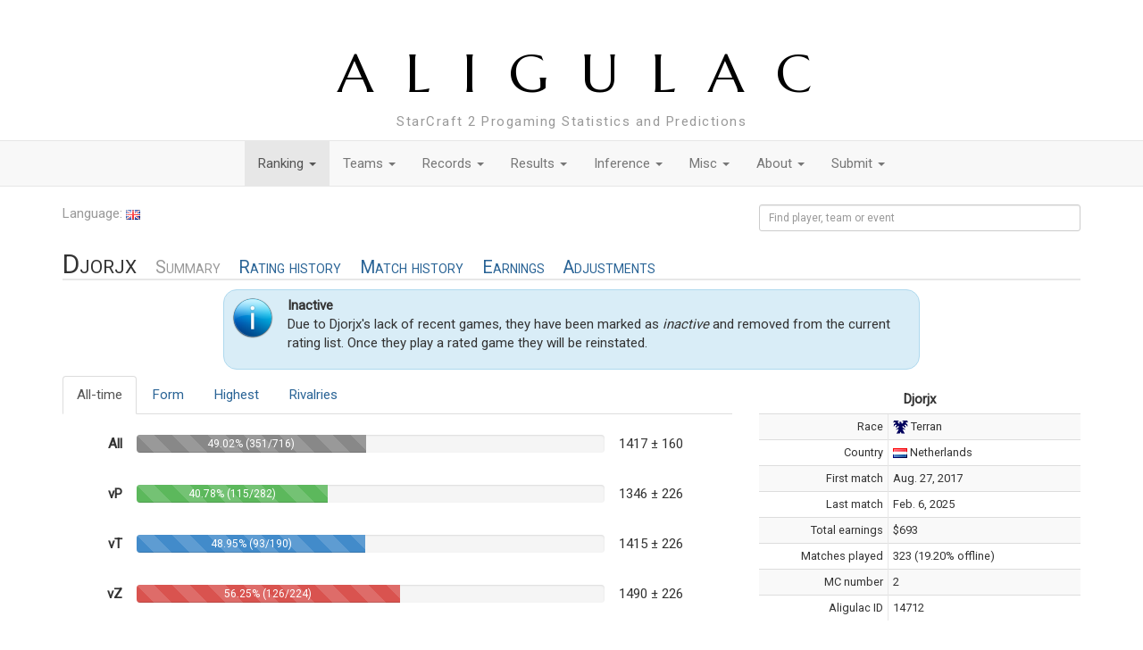

--- FILE ---
content_type: text/html; charset=utf-8
request_url: http://aligulac.com/players/14712-Djorjx/
body_size: 22953
content:







<!DOCTYPE html>
<html lang="en">
  <head>
    <meta charset="UTF-8">
    <title>Djorjx</title>
    <style type="text/css">
     @font-face {
       font-family: 'Glyphicons Halflings';
       src: url('http://fonts.aligulac.com/glyphicons-halflings-regular.eot');
       src: url('http://fonts.aligulac.com/glyphicons-halflings-regular.eot?#iefix') format('embedded-opentype'), url('http://fonts.aligulac.com/glyphicons-halflings-regular.woff') format('woff'), url('http://fonts.aligulac.com/glyphicons-halflings-regular.ttf') format('truetype'), url('http://fonts.aligulac.com/glyphicons-halflings-regular.svg#glyphicons_halflingsregular') format('svg');
     }
    </style>
    <link rel="stylesheet" href="http://css.aligulac.com/bootstrap.min.css" type="text/css">
    <link rel="stylesheet" href="http://css.aligulac.com/jquery-ui.min.css" type="text/css">
    <link rel="stylesheet" href="http://css.aligulac.com/aligulac-theme.css" type="text/css">
    <link href='http://fonts.googleapis.com/css?family=Marcellus+SC' rel='stylesheet' type='text/css'>
    <link href='http://fonts.googleapis.com/css?family=Roboto' rel='stylesheet' type='text/css'>
    <script type="text/javascript">
     var global_player_autocomplete_allow_byes = false;
    </script>
    <script type="text/javascript">
     var _gaq = _gaq || [];
     _gaq.push(['_setAccount', 'UA-36949125-1']);
     _gaq.push(['_trackPageview']);

     (function() {
       var ga = document.createElement('script'); ga.type = 'text/javascript'; ga.async = true;
       ga.src = ('https:' == document.location.protocol ? 'https://ssl' : 'http://www') + '.google-analytics.com/ga.js';
       var s = document.getElementsByTagName('script')[0]; s.parentNode.insertBefore(ga, s);
     })();
    </script>

    <!-- Put special scripts here that should be loaded before the rest of the document -->
    
  </head>
  <body>
    <!-- Modals, if any -->
    
  


    <!-- Heading and subheading -->
    <div class="container">
      <h1><a href="/" class="blacklink">ALIGULAC</a></h1>
      
        <p class="subheading text-muted">StarCraft 2 Progaming Statistics and Predictions</p>
      
    </div>

    <!-- Navigation bar -->
    <nav class="navbar navbar-default" role="navigaton">
      <!-- For accessibility purposes: screen readers and small devices -->
      <div class="container">
        <div class="navbar-header">
          <button type="button" class="navbar-toggle" data-toggle="collapse" data-target="#main-menu">
            <span class="sr-only">Toggle navigaton</span>
            <span class="icon-bar"></span>
            <span class="icon-bar"></span>
            <span class="icon-bar"></span>
          </button>
        </div>
      </div>

      <!-- Actual navigation bar -->
      <div class="collapse navbar-collapse" id="main-menu">
        <ul class="nav navbar-nav">
          
            <li class="dropdown active">
              <a href="/periods/latest/" class="dropdown-toggle" data-toggle="dropdown">
                Ranking <span class="caret"></span>
              </a>
              <ul class="dropdown-menu">
                
                  <li >
                    <a href="/periods/latest/">Current</a>
                  </li>
                
                  <li >
                    <a href="/periods/">History</a>
                  </li>
                
                  <li >
                    <a href="/earnings/">Earnings</a>
                  </li>
                
              </ul>
          
            <li class="dropdown ">
              <a href="/teams/" class="dropdown-toggle" data-toggle="dropdown">
                Teams <span class="caret"></span>
              </a>
              <ul class="dropdown-menu">
                
                  <li >
                    <a href="/teams/">Ranking</a>
                  </li>
                
                  <li >
                    <a href="/transfers/">Transfers</a>
                  </li>
                
              </ul>
          
            <li class="dropdown ">
              <a href="/records/history/" class="dropdown-toggle" data-toggle="dropdown">
                Records <span class="caret"></span>
              </a>
              <ul class="dropdown-menu">
                
                  <li >
                    <a href="/records/history/">History</a>
                  </li>
                
                  <li >
                    <a href="/records/hof/">HoF</a>
                  </li>
                
                  <li >
                    <a href="/records/race/?race=all">All</a>
                  </li>
                
                  <li >
                    <a href="/records/race/?race=P">Protoss</a>
                  </li>
                
                  <li >
                    <a href="/records/race/?race=T">Terran</a>
                  </li>
                
                  <li >
                    <a href="/records/race/?race=Z">Zerg</a>
                  </li>
                
              </ul>
          
            <li class="dropdown ">
              <a href="/results/" class="dropdown-toggle" data-toggle="dropdown">
                Results <span class="caret"></span>
              </a>
              <ul class="dropdown-menu">
                
                  <li >
                    <a href="/results/">By Date</a>
                  </li>
                
                  <li >
                    <a href="/results/events/">By Event</a>
                  </li>
                
                  <li >
                    <a href="/results/search/">Search</a>
                  </li>
                
              </ul>
          
            <li class="dropdown ">
              <a href="/inference/" class="dropdown-toggle" data-toggle="dropdown">
                Inference <span class="caret"></span>
              </a>
              <ul class="dropdown-menu">
                
                  <li >
                    <a href="/inference/">Predict</a>
                  </li>
                
              </ul>
          
            <li class="dropdown ">
              <a href="/misc/" class="dropdown-toggle" data-toggle="dropdown">
                Misc <span class="caret"></span>
              </a>
              <ul class="dropdown-menu">
                
                  <li >
                    <a href="/misc/balance/">Balance Report</a>
                  </li>
                
                  <li >
                    <a href="/misc/days/">Days Since…</a>
                  </li>
                
                  <li >
                    <a href="/misc/compare/">Compare</a>
                  </li>
                
              </ul>
          
            <li class="dropdown ">
              <a href="/about/faq/" class="dropdown-toggle" data-toggle="dropdown">
                About <span class="caret"></span>
              </a>
              <ul class="dropdown-menu">
                
                  <li >
                    <a href="/about/faq/">FAQ</a>
                  </li>
                
                  <li >
                    <a href="/about/blog/">Blog</a>
                  </li>
                
                  <li >
                    <a href="/about/db/">Database</a>
                  </li>
                
                  <li >
                    <a href="/about/api/">API</a>
                  </li>
                
              </ul>
          
            <li class="dropdown ">
              <a href="/add/" class="dropdown-toggle" data-toggle="dropdown">
                Submit <span class="caret"></span>
              </a>
              <ul class="dropdown-menu">
                
                  <li >
                    <a href="/add/">Matches</a>
                  </li>
                
              </ul>
          
        </ul>
      </div>
    </nav>

    <div class="container">
      <!-- Language picker and search -->
      <div class="row">
        <div class="col-xs-4 col-sm-4 col-md-4 col-lg-4 text-muted">
          <form action="/language/" method="POST">
            Language:
            <a href="#" class="langbtn"><img src="http://img.aligulac.com/flags/langs/en.png"></a>
            <input type="hidden" name="return" value="/players/14712-Djorjx/" />
          </form>
        </div>
        <div class="col-xs-8 col-sm-8 col-md-8 col-lg-8 text-right text-muted">
          <form class="form-inline" role="form" action="/search/" method="get">
            <div class="form-group">
              <input class="form-control input-sm" type="text" name="q" id="search_box" placeholder="Find player, team or event" style="width: 30em;">
            </div>
          </form>
        </div>
      </div>

      <!-- Main content -->
      

  <div class="row">
    <div class="col-lg-12 col-md-12 col-sm-12 col-xs-12">
      <h2>
        Djorjx
        
          
            <small>Summary</small>
          
        
          
            <small><a href="/players/14712-Djorjx/historical/">Rating history</a></small>
          
        
          
            <small><a href="/players/14712-Djorjx/results/">Match history</a></small>
          
        
          
            <small><a href="/players/14712-Djorjx/earnings/">Earnings</a></small>
          
        
          
            <small><a href="/players/14712-Djorjx/period/391/">Adjustments</a></small>
          
        
      </h2>
    </div>
  </div>

  


  
    <div id="yUDcH0SWPk" class="row">
      <!-- The message takes up the middle 8 columns on a large display,
      the middle 10 columns on a medium display,
      or the full display for smaller devices. -->
      <div class="col-lg-8 col-lg-offset-2 col-md-10 col-md-offset-1 col-sm-12 col-xs-12 message m-info">
        <img class="pull-left" src="http://img.aligulac.com/info.png">
        <p>
          <strong>Inactive</strong><br>
          Due to Djorjx's lack of recent games, they have been marked as <em>inactive</em> and removed from the current rating list. Once they play a rated game they will be reinstated.
        </p>
      </div>
    </div>
  



  <div class="row">
    <div class="col-lg-8 col-md-8 col-sm-12 col-xs-12">
      <ul class="nav nav-tabs">
        
        <li class="active"><a href="#alltime" data-toggle="tab">All-time</a></li>
        
        <li><a href="#form" data-toggle="tab">Form</a></li>
        
        <li><a href="#highest" data-toggle="tab">Highest</a></li>
        <li><a href="#rivalries" data-toggle="tab">Rivalries</a></li>
      </ul>

      <div class="tab-content">
        <div class="tab-pane active" id="alltime" style="padding-top: 1em;">
          <div class="table-responsive">
            <table class="table">
              <tr>
                <th class="text-right" style="width: 5em; border-top: none;">All</th>
                <td style="border-top: none;">
                  <div class="progress progress-striped" style="height: 100%;">
                    
                      <div class="progress-bar progress-bar-default" style="width: 49.02%">
                        49.02% (351/716)
                      </div>
                    
                  </div>
                </td>
                <td style="border-top: none; width: 9em;">
                  
                    1417 ± 160
                    
                  
                </td>
              </tr>
              <tr>
                <th class="text-right" style="border-top: none;">vP</th>
                <td style="border-top: none;">
                  <div class="progress progress-striped" style="height: 100%;">
                    
                      <div class="progress-bar progress-bar-success" style="width: 40.78%">
                        40.78% (115/282)
                      </div>
                    
                  </div>
                </td>
                <td style="border-top: none;">
                  
                    1346 ± 226
                    
                  
                </td>
              </tr>
              <tr>
                <th class="text-right" style="border-top: none;">vT</th>
                <td style="border-top: none;">
                  <div class="progress progress-striped" style="height: 100%;">
                    
                      <div class="progress-bar progress-bar-primary" style="width: 48.95%">
                        48.95% (93/190)
                      </div>
                    
                  </div>
                </td>
                <td style="border-top: none;">
                  
                    1415 ± 226
                    
                  

                </td>
              </tr>
              <tr>
                <th class="text-right" style="border-top: none;">vZ</th>
                <td style="border-top: none;">
                  <div class="progress progress-striped" style="height: 100%;">
                    
                      <div class="progress-bar progress-bar-danger" style="width: 56.25%">
                        56.25% (126/224)
                      </div>
                    
                  </div>
                </td>
                <td style="border-top: none;">
                  
                    1490 ± 226
                    
                  
                </td>
              </tr>
            </table>
          </div>
        </div>
        <div class="tab-pane" id="form" style="padding-top: 1em;">
          <div class="table-responsive">
            <table class="table">
              <tr>
                <th class="text-right" style="width: 5em; border-top: none;">All</th>
                <td style="border-top: none;">
                  <div class="progress progress-striped" style="height: 100%;">
                    
                      <div class="progress-bar progress-bar-default" style="width: 0%">
                        &nbsp;
                      </div>
                    
                  </div>
                </td>
                <td style="border-top: none; width: 9em;">
                  
                    1417 ± 160
                    
                  
                </td>
              </tr>
              <tr>
                <th class="text-right" style="border-top: none;">vP</th>
                <td style="border-top: none;">
                  <div class="progress progress-striped" style="height: 100%;">
                    
                      <div class="progress-bar progress-bar-success" style="width: 0%">
                        &nbsp;
                      </div>
                    
                  </div>
                </td>
                <td style="border-top: none;">
                  
                    1346 ± 226
                    
                  
                </td>
              </tr>
              <tr>
                <th class="text-right" style="border-top: none;">vT</th>
                <td style="border-top: none;">
                  <div class="progress progress-striped" style="height: 100%;">
                    
                      <div class="progress-bar progress-bar-primary" style="width: 0%">
                        &nbsp;
                      </div>
                    
                  </div>
                </td>
                <td style="border-top: none;">
                  
                    1415 ± 226
                    
                  

                </td>
              </tr>
              <tr>
                <th class="text-right" style="border-top: none;">vZ</th>
                <td style="border-top: none;">
                  <div class="progress progress-striped" style="height: 100%;">
                    
                      <div class="progress-bar progress-bar-danger" style="width: 0%">
                        &nbsp;
                      </div>
                    
                  </div>
                </td>
                <td style="border-top: none;">
                  
                    1490 ± 226
                    
                  
                </td>
              </tr>
            </table>
          </div>
        </div>
        <div class="tab-pane" id="highest">
          <div class="table-responsive">
            <table class="table table-striped table-hover">
              <tr>
                <th class="text-right" style="border-top: none;">All</th>
                <td style="width: 9em; border-top: none;">
                  
                    1493 
                    ± 111
                    
                      <small class="text-muted">(#199)</small>
                    
                  
                </td>
                <td style="width: 18em; border-top: none;">
                  
                    on
                    <a href="/periods/265/">April 22, 2020</a>
                  
                </td>
                <td style="border-top: none;">
                  
                    <a href="/players/14712-Djorjx/period/265/">
                      <span class="right-caret"></span>
                    </a>
                  
                </td>
              </tr>
              <tr>
                <th class="text-right">vP</th>
                <td>
                  
                    1369 
                    ± 143
                    
                      <small class="text-muted">(#232)</small>
                    
                  
                </td>
                <td>
                  
                    on
                    <a href="/periods/262/">March 11, 2020</a>
                  
                </td>
                <td>
                  
                    <a href="/players/14712-Djorjx/period/262/">
                      <span class="right-caret"></span>
                    </a>
                  
                </td>
              </tr>
              <tr>
                <th class="text-right">vT</th>
                <td>
                  
                    1539 
                    ± 166
                    
                      <small class="text-muted">(#178)</small>
                    
                  
                </td>
                <td>
                  
                    on
                    <a href="/periods/265/">April 22, 2020</a>
                  
                </td>
                <td>
                  
                    <a href="/players/14712-Djorjx/period/265/">
                      <span class="right-caret"></span>
                    </a>
                  
                </td>
              </tr>
              <tr>
                <th class="text-right">vZ</th>
                <td>
                  
                    1621 
                    ± 148
                    
                      <small class="text-muted">(#161)</small>
                    
                  
                </td>
                <td>
                  
                    on
                    <a href="/periods/289/">March 24, 2021</a>
                  
                </td>
                <td>
                  
                    <a href="/players/14712-Djorjx/period/289/">
                      <span class="right-caret"></span>
                    </a>
                  
                </td>
              </tr>
            </table>
          </div>
        </div>
        <div class="tab-pane" id="rivalries">
          <div class="table-responsive">
            <table class="table table-striped table-hover">
              <thead>
                <tr>
                  <th style="width: 3em;"></th>
                  <th>
                    Rivals
                  </th>
                  <th style="width: 3em;"></th>
                  <th>
                    Nemeses
                  </th>
                  <th style="width: 3em;"></th>
                  <th>
                    Victims
                  </th>
                </tr>
              </thead>
              
                <tr>
                  <td class="text-right small">
                    <a href="/results/search/?search=&amp;after=&amp;before=&amp;players=14712%0D%0A5803&amp;event=&amp;bestof=all&amp;offline=both&amp;game=all&amp;op=Search">9</a>
                  </td>
                  <td>
                    <span class='player'><a href='/players/5803-Marsman/' class=''><img src='http://img.aligulac.com/flags/nl.png' /><img src='http://img.aligulac.com/P.png' />Marsman</a></span>
                  </td>
                  <td class="text-right small">
                    <a href="/results/search/?search=&amp;after=&amp;before=&amp;players=14712%0D%0A5803&amp;event=&amp;bestof=all&amp;offline=both&amp;game=all&amp;op=Search">–14</a>
                  </td>
                  <td>
                    <span class='player'><a href='/players/5803-Marsman/' class=''><img src='http://img.aligulac.com/flags/nl.png' /><img src='http://img.aligulac.com/P.png' />Marsman</a></span>
                  </td>
                  <td class="text-right small">
                    <a href="/results/search/?search=&amp;after=&amp;before=&amp;players=14712%0D%0A10176&amp;event=&amp;bestof=all&amp;offline=both&amp;game=all&amp;op=Search">+7</a>
                  </td>
                  <td>
                    <span class='player'><a href='/players/10176-Arnovic/' class=''><img src='http://img.aligulac.com/flags/nl.png' /><img src='http://img.aligulac.com/P.png' />Arnovic</a></span>
                  </td>
                </tr>
              
                <tr>
                  <td class="text-right small">
                    <a href="/results/search/?search=&amp;after=&amp;before=&amp;players=14712%0D%0A4540&amp;event=&amp;bestof=all&amp;offline=both&amp;game=all&amp;op=Search">7</a>
                  </td>
                  <td>
                    <span class='player'><a href='/players/4540-fmtc/' class=''><img src='http://img.aligulac.com/flags/nl.png' /><img src='http://img.aligulac.com/Z.png' />fmtc</a></span>
                  </td>
                  <td class="text-right small">
                    <a href="/results/search/?search=&amp;after=&amp;before=&amp;players=14712%0D%0A8913&amp;event=&amp;bestof=all&amp;offline=both&amp;game=all&amp;op=Search">–13</a>
                  </td>
                  <td>
                    <span class='player'><a href='/players/8913-Gerald/' class=''><img src='http://img.aligulac.com/flags/pl.png' /><img src='http://img.aligulac.com/P.png' />Gerald</a></span>
                  </td>
                  <td class="text-right small">
                    <a href="/results/search/?search=&amp;after=&amp;before=&amp;players=14712%0D%0A10167&amp;event=&amp;bestof=all&amp;offline=both&amp;game=all&amp;op=Search">+7</a>
                  </td>
                  <td>
                    <span class='player'><a href='/players/10167-Blackwidow/' class=''><img src='http://img.aligulac.com/flags/nl.png' /><img src='http://img.aligulac.com/Z.png' />Blackwidow</a></span>
                  </td>
                </tr>
              
                <tr>
                  <td class="text-right small">
                    <a href="/results/search/?search=&amp;after=&amp;before=&amp;players=14712%0D%0A10176&amp;event=&amp;bestof=all&amp;offline=both&amp;game=all&amp;op=Search">7</a>
                  </td>
                  <td>
                    <span class='player'><a href='/players/10176-Arnovic/' class=''><img src='http://img.aligulac.com/flags/nl.png' /><img src='http://img.aligulac.com/P.png' />Arnovic</a></span>
                  </td>
                  <td class="text-right small">
                    <a href="/results/search/?search=&amp;after=&amp;before=&amp;players=14712%0D%0A1791&amp;event=&amp;bestof=all&amp;offline=both&amp;game=all&amp;op=Search">–13</a>
                  </td>
                  <td>
                    <span class='player'><a href='/players/1791-aGaham/' class=''><img src='http://img.aligulac.com/flags/nl.png' /><img src='http://img.aligulac.com/Z.png' />aGaham</a></span>
                  </td>
                  <td class="text-right small">
                    <a href="/results/search/?search=&amp;after=&amp;before=&amp;players=14712%0D%0A8524&amp;event=&amp;bestof=all&amp;offline=both&amp;game=all&amp;op=Search">+6</a>
                  </td>
                  <td>
                    <span class='player'><a href='/players/8524-Riquiz/' class=''><img src='http://img.aligulac.com/flags/nl.png' /><img src='http://img.aligulac.com/Z.png' />Riquiz</a></span>
                  </td>
                </tr>
              
                <tr>
                  <td class="text-right small">
                    <a href="/results/search/?search=&amp;after=&amp;before=&amp;players=14712%0D%0A8913&amp;event=&amp;bestof=all&amp;offline=both&amp;game=all&amp;op=Search">7</a>
                  </td>
                  <td>
                    <span class='player'><a href='/players/8913-Gerald/' class=''><img src='http://img.aligulac.com/flags/pl.png' /><img src='http://img.aligulac.com/P.png' />Gerald</a></span>
                  </td>
                  <td class="text-right small">
                    <a href="/results/search/?search=&amp;after=&amp;before=&amp;players=14712%0D%0A4501&amp;event=&amp;bestof=all&amp;offline=both&amp;game=all&amp;op=Search">–11</a>
                  </td>
                  <td>
                    <span class='player'><a href='/players/4501-Optimus/' class=''><img src='http://img.aligulac.com/flags/nl.png' /><img src='http://img.aligulac.com/T.png' />Optimus</a></span>
                  </td>
                  <td class="text-right small">
                    <a href="/results/search/?search=&amp;after=&amp;before=&amp;players=14712%0D%0A19605&amp;event=&amp;bestof=all&amp;offline=both&amp;game=all&amp;op=Search">+6</a>
                  </td>
                  <td>
                    <span class='player'><a href='/players/19605-Methodape/' class=''><img src='http://img.aligulac.com/flags/nl.png' /><img src='http://img.aligulac.com/T.png' />Methodape</a></span>
                  </td>
                </tr>
              
                <tr>
                  <td class="text-right small">
                    <a href="/results/search/?search=&amp;after=&amp;before=&amp;players=14712%0D%0A575&amp;event=&amp;bestof=all&amp;offline=both&amp;game=all&amp;op=Search">6</a>
                  </td>
                  <td>
                    <span class='player'><a href='/players/575-uThermal/' class=''><img src='http://img.aligulac.com/flags/nl.png' /><img src='http://img.aligulac.com/T.png' />uThermal</a></span>
                  </td>
                  <td class="text-right small">
                    <a href="/results/search/?search=&amp;after=&amp;before=&amp;players=14712%0D%0A18852&amp;event=&amp;bestof=all&amp;offline=both&amp;game=all&amp;op=Search">–10</a>
                  </td>
                  <td>
                    <span class='player'><a href='/players/18852-HiGhDrA/' class=''><img src='http://img.aligulac.com/flags/nl.png' /><img src='http://img.aligulac.com/P.png' />HiGhDrA</a></span>
                  </td>
                  <td class="text-right small">
                    <a href="/results/search/?search=&amp;after=&amp;before=&amp;players=14712%0D%0A14728&amp;event=&amp;bestof=all&amp;offline=both&amp;game=all&amp;op=Search">+5</a>
                  </td>
                  <td>
                    <span class='player'><a href='/players/14728-Sparkypants/' class=''><img src='http://img.aligulac.com/flags/nl.png' /><img src='http://img.aligulac.com/Z.png' />Sparkypants</a></span>
                  </td>
                </tr>
              
            </table>
          </div>
        </div>
      </div>
    </div>

    <div class="clearfix visible-sm visible-xs"></div>

    <div class="col-lg-4 col-md-4 col-sm-12 col-xs-12">
      <div class="table-responsive">
        <table class="table table-condensed table-striped table-hover">
          <thead>
            <tr><th colspan="2" class="text-center ibox-header">Djorjx</th></tr>
          </thead>
          <tr class="small">
            <td class="text-right ibox-left" style="width: 40%">Race</td>
            <td><img src="http://img.aligulac.com/T.png"> Terran</td>
          </tr>
          <tr class="small">
            <td class="text-right ibox-left">Country</td>
            <td>
              
                <img src="http://img.aligulac.com/flags/nl.png"> Netherlands
              
            </td>
          </tr>
          
          
          
          
          
          
          
            <tr class="small">
              <td class="text-right ibox-left">First match</td>
              <td>Aug. 27, 2017</td>
            </tr>
          
          
            <tr class="small">
              <td class="text-right ibox-left">Last match</td>
              <td>Feb. 6, 2025</td>
            </tr>
          
          
            <tr class="small">
              <td class="text-right ibox-left">Total earnings</td>
              <td>$693</td>
            </tr>
          
          
            <tr class="small">
              <td class="text-right ibox-left">Matches played</td>
              <td>323 (19.20% offline)</td>
            </tr>
          
          
            <tr class="small">
              <td class="text-right ibox-left">MC number</td>
              <td>2</td>
            </tr>
          
            <tr class="small">
              <td class="text-right ibox-left">Aligulac ID</td>
              <td>14712</td>
            </tr>
          
          
        </table>
      </div>
    </div>
  </div>

  
    <div class="row">
      <div class="col-lg-12 col-md-12 col-sm-12 col-xs-12">
        <div id="chart"></div>
      </div>
    </div>
  

  
    <h3>Most recent results</h3>
    





<div class="row" >
  <div class="col-lg-12 col-md-12 col-sm-12 col-xs-12">
    <div class="table-responsive">
      <table class="table table-hover">


        
          <thead>
            <tr class="eventheader">
              <th class="lm_date">Date</th>
              <th class="lm_rta">Rating</th>
              <th class="lm_pla">Player A</th>
              <th class="lm_score">Score</th>
              <th class="lm_plb">Player B</th>
              <th class="lm_rtb">Rating</th>
              <th class="lm_right eventheader-right"></th>
            </tr>
          </thead>
        

        

          
          
          
            <tr title="The UpACup Viewer Tournament #1 Ro8">
              <td class="lm_date">
                02/06/2025
              </td>
              <td class="lm_rta">
                1330
              </td>
              <td class="lm_pla loser" style="vertical-align: middle;">
                
                  <a href="/players/14712-Djorjx/">Djorjx</a>
                
                
                
                  <img src="http://img.aligulac.com/flags/nl.png" alt="NL">
                
                
                  <img src="http://img.aligulac.com/T.png" alt="T">
                
              </td>
              <td class="lm_score" style="vertical-align: middle;">
                
                  0–2
                
              </td>
              <td class="lm_plb winner" style="vertical-align: middle;">
                
                  <img src="http://img.aligulac.com/P.png" alt="P">
                
                
                  <img src="http://img.aligulac.com/flags/nl.png" alt="NL">
                
                
                  <a href="/players/18852-HiGhDrA/">HiGhDrA</a>
                
                
              </td>
              <td class="lm_rtb">
                1670
              </td>
              <td class="lm_right">
                
                  

                  
                  <img src="http://img.aligulac.com/LotV.png" alt="LotV" title="LotV">
                  
                  
                  <img src="http://img.aligulac.com/online.png" 
                       alt="online"
                       title="online">
                
                
              </td>
            </tr>
          
        

          
          
          
            <tr title="The UpACup Viewer Tournament #1 Ro16">
              <td class="lm_date">
                02/06/2025
              </td>
              <td class="lm_rta">
                1330
              </td>
              <td class="lm_pla winner" style="vertical-align: middle;">
                
                  <a href="/players/14712-Djorjx/">Djorjx</a>
                
                
                
                  <img src="http://img.aligulac.com/flags/nl.png" alt="NL">
                
                
                  <img src="http://img.aligulac.com/T.png" alt="T">
                
              </td>
              <td class="lm_score" style="vertical-align: middle;">
                
                  2–0
                
              </td>
              <td class="lm_plb loser" style="vertical-align: middle;">
                
                  <img src="http://img.aligulac.com/P.png" alt="P">
                
                
                  <img src="http://img.aligulac.com/flags/us.png" alt="US">
                
                
                  <a href="/players/19131-Bulmyeolja/">Bulmyeolja</a>
                
                
              </td>
              <td class="lm_rtb">
                1103
              </td>
              <td class="lm_right">
                
                  

                  
                  <img src="http://img.aligulac.com/LotV.png" alt="LotV" title="LotV">
                  
                  
                  <img src="http://img.aligulac.com/online.png" 
                       alt="online"
                       title="online">
                
                
              </td>
            </tr>
          
        

          
          
          
            <tr title="The UpACup Viewer Tournament #1 Ro32">
              <td class="lm_date">
                02/06/2025
              </td>
              <td class="lm_rta">
                1330
              </td>
              <td class="lm_pla winner" style="vertical-align: middle;">
                
                  <a href="/players/14712-Djorjx/">Djorjx</a>
                
                
                
                  <img src="http://img.aligulac.com/flags/nl.png" alt="NL">
                
                
                  <img src="http://img.aligulac.com/T.png" alt="T">
                
              </td>
              <td class="lm_score" style="vertical-align: middle;">
                
                  2–0
                
              </td>
              <td class="lm_plb loser" style="vertical-align: middle;">
                
                  <img src="http://img.aligulac.com/P.png" alt="P">
                
                
                  <img src="http://img.aligulac.com/flags/de.png" alt="DE">
                
                
                  <a href="/players/22613-VelvetCrowe/">VelvetCrowe</a>
                
                
              </td>
              <td class="lm_rtb">
                
              </td>
              <td class="lm_right">
                
                  

                  
                  <img src="http://img.aligulac.com/LotV.png" alt="LotV" title="LotV">
                  
                  
                  <img src="http://img.aligulac.com/online.png" 
                       alt="online"
                       title="online">
                
                
              </td>
            </tr>
          
        

          
          
          
            <tr title="Basilisk Big Brain Bouts #74 Bouts Match 2">
              <td class="lm_date">
                11/01/2024
              </td>
              <td class="lm_rta">
                1328
              </td>
              <td class="lm_pla loser" style="vertical-align: middle;">
                
                  <a href="/players/14712-Djorjx/">Djorjx</a>
                
                
                
                  <img src="http://img.aligulac.com/flags/nl.png" alt="NL">
                
                
                  <img src="http://img.aligulac.com/T.png" alt="T">
                
              </td>
              <td class="lm_score" style="vertical-align: middle;">
                
                  1–3
                
              </td>
              <td class="lm_plb winner" style="vertical-align: middle;">
                
                  <img src="http://img.aligulac.com/P.png" alt="P">
                
                
                  <img src="http://img.aligulac.com/flags/pl.png" alt="PL">
                
                
                  <a href="/players/362-Indy/">Indy</a>
                
                
              </td>
              <td class="lm_rtb">
                2029
              </td>
              <td class="lm_right">
                
                  

                  
                  <img src="http://img.aligulac.com/LotV.png" alt="LotV" title="LotV">
                  
                  
                  <img src="http://img.aligulac.com/online.png" 
                       alt="online"
                       title="online">
                
                
              </td>
            </tr>
          
        

          
          
          
            <tr title="ESL Open Cup Europe #240 Ro32">
              <td class="lm_date">
                08/12/2024
              </td>
              <td class="lm_rta">
                1329
              </td>
              <td class="lm_pla loser" style="vertical-align: middle;">
                
                  <a href="/players/14712-Djorjx/">Djorjx</a>
                
                
                
                  <img src="http://img.aligulac.com/flags/nl.png" alt="NL">
                
                
                  <img src="http://img.aligulac.com/T.png" alt="T">
                
              </td>
              <td class="lm_score" style="vertical-align: middle;">
                
                  0–2
                
              </td>
              <td class="lm_plb winner" style="vertical-align: middle;">
                
                  <img src="http://img.aligulac.com/P.png" alt="P">
                
                
                  <img src="http://img.aligulac.com/flags/pl.png" alt="PL">
                
                
                  <a href="/players/14887-Krystianer/">Krystianer</a>
                
                
              </td>
              <td class="lm_rtb">
                2641
              </td>
              <td class="lm_right">
                
                  

                  
                  <img src="http://img.aligulac.com/LotV.png" alt="LotV" title="LotV">
                  
                  
                  <img src="http://img.aligulac.com/online.png" 
                       alt="online"
                       title="online">
                
                
              </td>
            </tr>
          
        

          
          
          
            <tr title="ESL Open Cup Europe #240 Ro64">
              <td class="lm_date">
                08/12/2024
              </td>
              <td class="lm_rta">
                1466
              </td>
              <td class="lm_pla winner" style="vertical-align: middle;">
                
                  <a href="/players/14712-Djorjx/">Djorjx</a>
                
                
                
                  <img src="http://img.aligulac.com/flags/nl.png" alt="NL">
                
                
                  <img src="http://img.aligulac.com/T.png" alt="T">
                
              </td>
              <td class="lm_score" style="vertical-align: middle;">
                
                  2–0
                
              </td>
              <td class="lm_plb loser" style="vertical-align: middle;">
                
                  <img src="http://img.aligulac.com/Z.png" alt="Z">
                
                
                  <img src="http://img.aligulac.com/flags/se.png" alt="SE">
                
                
                  <a href="/players/22037-Davelitoss/">Davelitoss</a>
                
                
              </td>
              <td class="lm_rtb">
                85
              </td>
              <td class="lm_right">
                
                  

                  
                  <img src="http://img.aligulac.com/LotV.png" alt="LotV" title="LotV">
                  
                  
                  <img src="http://img.aligulac.com/online.png" 
                       alt="online"
                       title="online">
                
                
              </td>
            </tr>
          
        

          
          
          
            <tr title="ESL Open Cup Americas #237 Ro32">
              <td class="lm_date">
                07/22/2024
              </td>
              <td class="lm_rta">
                1213
              </td>
              <td class="lm_pla loser" style="vertical-align: middle;">
                
                  <a href="/players/14712-Djorjx/">Djorjx</a>
                
                
                
                  <img src="http://img.aligulac.com/flags/nl.png" alt="NL">
                
                
                  <img src="http://img.aligulac.com/T.png" alt="T">
                
              </td>
              <td class="lm_score" style="vertical-align: middle;">
                
                  0–2
                
              </td>
              <td class="lm_plb winner" style="vertical-align: middle;">
                
                  <img src="http://img.aligulac.com/P.png" alt="P">
                
                
                  <img src="http://img.aligulac.com/flags/pl.png" alt="PL">
                
                
                  <a href="/players/8913-Gerald/">Gerald</a>
                
                
              </td>
              <td class="lm_rtb">
                2284
              </td>
              <td class="lm_right">
                
                  

                  
                  <img src="http://img.aligulac.com/LotV.png" alt="LotV" title="LotV">
                  
                  
                  <img src="http://img.aligulac.com/online.png" 
                       alt="online"
                       title="online">
                
                
              </td>
            </tr>
          
        

          
          
          
            <tr title="ESL Open Cup Americas #237 Ro64">
              <td class="lm_date">
                07/22/2024
              </td>
              <td class="lm_rta">
                1297
              </td>
              <td class="lm_pla winner" style="vertical-align: middle;">
                
                  <a href="/players/14712-Djorjx/">Djorjx</a>
                
                
                
                  <img src="http://img.aligulac.com/flags/nl.png" alt="NL">
                
                
                  <img src="http://img.aligulac.com/T.png" alt="T">
                
              </td>
              <td class="lm_score" style="vertical-align: middle;">
                
                  2–0
                
              </td>
              <td class="lm_plb loser" style="vertical-align: middle;">
                
                  <img src="http://img.aligulac.com/T.png" alt="T">
                
                
                  <img src="http://img.aligulac.com/flags/ca.png" alt="CA">
                
                
                  <a href="/players/24936-Milo/">Milo</a>
                
                
              </td>
              <td class="lm_rtb">
                842
              </td>
              <td class="lm_right">
                
                  

                  
                  <img src="http://img.aligulac.com/LotV.png" alt="LotV" title="LotV">
                  
                  
                  <img src="http://img.aligulac.com/online.png" 
                       alt="online"
                       title="online">
                
                
              </td>
            </tr>
          
        

          
          
          
            <tr title="ESL Open Cup Europe #237 Ro32">
              <td class="lm_date">
                07/22/2024
              </td>
              <td class="lm_rta">
                1213
              </td>
              <td class="lm_pla loser" style="vertical-align: middle;">
                
                  <a href="/players/14712-Djorjx/">Djorjx</a>
                
                
                
                  <img src="http://img.aligulac.com/flags/nl.png" alt="NL">
                
                
                  <img src="http://img.aligulac.com/T.png" alt="T">
                
              </td>
              <td class="lm_score" style="vertical-align: middle;">
                
                  1–2
                
              </td>
              <td class="lm_plb winner" style="vertical-align: middle;">
                
                  <img src="http://img.aligulac.com/P.png" alt="P">
                
                
                  <img src="http://img.aligulac.com/flags/pl.png" alt="PL">
                
                
                  <a href="/players/8913-Gerald/">Gerald</a>
                
                
              </td>
              <td class="lm_rtb">
                2284
              </td>
              <td class="lm_right">
                
                  

                  
                  <img src="http://img.aligulac.com/LotV.png" alt="LotV" title="LotV">
                  
                  
                  <img src="http://img.aligulac.com/online.png" 
                       alt="online"
                       title="online">
                
                
              </td>
            </tr>
          
        

          
          
          
            <tr title="ESL Open Cup Europe #237 Ro64">
              <td class="lm_date">
                07/22/2024
              </td>
              <td class="lm_rta">
                1213
              </td>
              <td class="lm_pla winner" style="vertical-align: middle;">
                
                  <a href="/players/14712-Djorjx/">Djorjx</a>
                
                
                
                  <img src="http://img.aligulac.com/flags/nl.png" alt="NL">
                
                
                  <img src="http://img.aligulac.com/T.png" alt="T">
                
              </td>
              <td class="lm_score" style="vertical-align: middle;">
                
                  2–0
                
              </td>
              <td class="lm_plb loser" style="vertical-align: middle;">
                
                  <img src="http://img.aligulac.com/P.png" alt="P">
                
                
                  <img src="http://img.aligulac.com/flags/de.png" alt="DE">
                
                
                  <a href="/players/19992-Blutmilan/">Blutmilan</a>
                
                
              </td>
              <td class="lm_rtb">
                1068
              </td>
              <td class="lm_right">
                
                  

                  
                  <img src="http://img.aligulac.com/LotV.png" alt="LotV" title="LotV">
                  
                  
                  <img src="http://img.aligulac.com/online.png" 
                       alt="online"
                       title="online">
                
                
              </td>
            </tr>
          
        

        


      </table>
    </div>
  </div>
</div>


  

  
    <h3>Team history</h3>
    <div class="row">
      <div class="col-lg-12 col-md-12 col-sm-12 col-xs-12">
        <div class="table-responsive">
          <table class="table table-condensed table-striped table-hover">
            <thead>
              <tr>
                <th>Team</th>
                <th>Joined</th>
                <th>Left</th>
                <th class="text-right">Current</th>
              </tr>
            </thead>
            
              <tr>
                <td><a href="/teams/381-Team-Cladocera/">Team Cladocera</a></td>
                <td>April 24, 2018</td>
                <td></td>
                <td class="text-right">
                  
                    <img src="http://img.aligulac.com/no.png" alt="no">
                  
                </td>
              </tr>
            
          </table>
        </div>
      </div>
    </div>
  



      <!-- Footer -->
      <hr>
      <div class="row">
        <div class="col-xs-12">
          <footer class="text-muted small">
            
            
            
              <p>Find us on <a target="_blank" href="http://twitter.com/Sc2Aligulac">Twitter</a>, <a target="_blank" href="http://github.com/TheBB/aligulac">GitHub</a> and <a target="_blank" href="http://www.teamliquid.net/forum/starcraft-2/404035-aligulaccom-changelog-and-feedback-thread">Team Liquid</a>.</p>
            

            
            
            
            
              <p>Powered by <a target="_blank" href="http://www.djangoproject.com/">Django 2.2</a>, <a target="_blank" href="http://python.org">Python 3.6</a>, <a target="_blank" href="http://nginx.org">Nginx 1.14</a> and <a target="_blank" href="http://ubuntu.com">Ubuntu Linux 18.04</a>.</p>
            

            
            
              <p>Icons by Mark James. Race icons by <a target="_blank" href="https://liquipedia.net/starcraft2/Main_Page">Liquipedia</a>. Charts by <a target="_blank" href="http://highcharts.com/">Highcharts</a>.</p>
            

            
              <p>Bitcoin donations (if you insist) on address: <br>1Ew7FPorb5u3EpqgUtz9s8wFPRDPbYcbMo</p>
            
            <button class="btn btn-default" id="gen_short">
              <span class="small text-muted">Generate short URL for this page</span>
            </button>

            <span id="disp_short"></span>
          </footer>
        </div>
      </div>
    </div>

    <script type="text/javascript" src="http://js.aligulac.com/jquery-1.10.2.min.js"></script>
    <script type="text/javascript" src="http://js.aligulac.com/jquery-ui.min.js"></script>
    <script type="text/javascript" src="http://js.aligulac.com/jquery.ui.datepicker-en.js"></script>
    <script type="text/javascript" src="http://js.aligulac.com/jquery.tagsInput.js"></script>
    <script type="text/javascript" src="http://js.aligulac.com/bootstrap.min.js"></script>
    <script type="text/javascript">
     var flags_dir = 'http://img.aligulac.com/flags/';
     var races_dir = 'http://img.aligulac.com/';
     var autocomp_strings = {
       'Players': 'Players',
       'Teams': 'Teams',
       'Events': 'Events',
       'hide': 'hide',
       'show': 'show',
       'Your recent searches': 'Your recent searches',
       'Old value': 'Old value',
       'No data found': 'No data found',
       'Loading...': 'Loading...'
     };
     $(document).ready(function () { $(".datepicker").datepicker(); });
     $(document).ready(function () {
       $(".pagination .disabled a, .pagination .active a").on('click', function (e) {
         e.preventDefault();
       });
     });
    </script>
    
      <script type="text/javascript" src="http://code.highcharts.com/highcharts.js"></script>
      <script type="text/javascript" src="http://code.highcharts.com/modules/exporting.js"></script>
      <script type="text/javascript">
       Highcharts.setOptions({
         lang: {
           downloadPNG: 'Download PNG image',
           downloadJPEG: 'Download JPEG image',
           downloadPDF: 'Download PDF document',
           downloadSVG: 'Download SVG vector image',
           loading: 'Loading...',
           printChart: 'Print chart',
           resetZoom: 'Reset zoom',
           months: [
             'January',
             'February',
             'March',
             'April',
             'May',
             'June',
             'July',
             'August',
             'September',
             'October',
             'November',
             'December',
           ],
           shortMonths: [
             'Jan',
             'Feb',
             'Mar',
             'Apr',
             'May',
             'Jun',
             'Jul',
             'Aug',
             'Sep',
             'Oct',
             'Nov',
             'Dec',
           ],
           weekdays: [
             'Sunday',
             'Monday',
             'Tuesday',
             'Wednesday',
             'Thursday',
             'Friday',
             'Saturday'
           ]
         }
       });
      </script>
    
 
    
      <script type="text/javascript" src="http://js.aligulac.com/aligulac.min.js"></script>
    
    
    <!-- Put special scripts here that should be loaded after the rest of the document -->
    
  
  
    <script type="text/javascript">
     $(document).ready(function() {
       var chart = new Highcharts.Chart({
         chart: {
           renderTo: 'chart',
           type: 'spline',
           zoomType: 'xy',
           style: {
             fontFamily: 'Roboto, sans-serif'
           }
         },
         credits: {
           enabled: false
         },
         title: {
           text: 'Rating history for Djorjx'
         },
         subtitle: {
           text: 'Click and drag to zoom'
         },
         xAxis: {
           type: 'datetime',
           plotLines: [
             
             {
               value: 1287014400000,
               color: '#cccccc',
               width: 2,
               label: {
                 text: '1.1.2',
                 verticalAlign: 'bottom',
                 textAlign: 'right',
                 y: -2,
                 style: {
                   fontSize: '0.8em',
                 }
               }
             },
             
             {
               value: 1300752000000,
               color: '#cccccc',
               width: 2,
               label: {
                 text: '1.3.0',
                 verticalAlign: 'bottom',
                 textAlign: 'right',
                 y: -2,
                 style: {
                   fontSize: '0.8em',
                 }
               }
             },
             
             {
               value: 1316476800000,
               color: '#cccccc',
               width: 2,
               label: {
                 text: '1.4.0',
                 verticalAlign: 'bottom',
                 textAlign: 'right',
                 y: -2,
                 style: {
                   fontSize: '0.8em',
                 }
               }
             },
             
             {
               value: 1329782400000,
               color: '#cccccc',
               width: 2,
               label: {
                 text: '1.4.3',
                 verticalAlign: 'bottom',
                 textAlign: 'right',
                 y: -2,
                 style: {
                   fontSize: '0.8em',
                 }
               }
             },
             
             {
               value: 1363046400000,
               color: '#cccccc',
               width: 2,
               label: {
                 text: 'HotS',
                 verticalAlign: 'bottom',
                 textAlign: 'right',
                 y: -2,
                 style: {
                   fontSize: '0.8em',
                 }
               }
             },
             
             {
               value: 1373500800000,
               color: '#cccccc',
               width: 2,
               label: {
                 text: '2.0.9 BU',
                 verticalAlign: 'bottom',
                 textAlign: 'right',
                 y: -2,
                 style: {
                   fontSize: '0.8em',
                 }
               }
             },
             
             {
               value: 1384128000000,
               color: '#cccccc',
               width: 2,
               label: {
                 text: '2.0.12 BU',
                 verticalAlign: 'bottom',
                 textAlign: 'right',
                 y: -2,
                 style: {
                   fontSize: '0.8em',
                 }
               }
             },
             
             {
               value: 1391385600000,
               color: '#cccccc',
               width: 2,
               label: {
                 text: '2.1 BU',
                 verticalAlign: 'bottom',
                 textAlign: 'right',
                 y: -2,
                 style: {
                   fontSize: '0.8em',
                 }
               }
             },
             
             {
               value: 1393632000000,
               color: '#cccccc',
               width: 2,
               label: {
                 text: '2.1 BU2',
                 verticalAlign: 'bottom',
                 textAlign: 'right',
                 y: -2,
                 style: {
                   fontSize: '0.8em',
                 }
               }
             },
             
             {
               value: 1400803200000,
               color: '#cccccc',
               width: 2,
               label: {
                 text: '2.1.2 BU',
                 verticalAlign: 'bottom',
                 textAlign: 'right',
                 y: -2,
                 style: {
                   fontSize: '0.8em',
                 }
               }
             },
             
             {
               value: 1406246400000,
               color: '#cccccc',
               width: 2,
               label: {
                 text: '2.1.3 BU',
                 verticalAlign: 'bottom',
                 textAlign: 'right',
                 y: -2,
                 style: {
                   fontSize: '0.8em',
                 }
               }
             },
             
             {
               value: 1428537600000,
               color: '#cccccc',
               width: 2,
               label: {
                 text: '2.1.9 BU',
                 verticalAlign: 'bottom',
                 textAlign: 'right',
                 y: -2,
                 style: {
                   fontSize: '0.8em',
                 }
               }
             },
             
             {
               value: 1447113600000,
               color: '#cccccc',
               width: 2,
               label: {
                 text: 'LotV',
                 verticalAlign: 'bottom',
                 textAlign: 'right',
                 y: -2,
                 style: {
                   fontSize: '0.8em',
                 }
               }
             },
             
             {
               value: 1454025600000,
               color: '#cccccc',
               width: 2,
               label: {
                 text: '3.1.1 BU',
                 verticalAlign: 'bottom',
                 textAlign: 'right',
                 y: -2,
                 style: {
                   fontSize: '0.8em',
                 }
               }
             },
             
             {
               value: 1463961600000,
               color: '#cccccc',
               width: 2,
               label: {
                 text: '3.3.0 BU',
                 verticalAlign: 'bottom',
                 textAlign: 'right',
                 y: -2,
                 style: {
                   fontSize: '0.8em',
                 }
               }
             },
             
             {
               value: 1467763200000,
               color: '#cccccc',
               width: 2,
               label: {
                 text: '3.3.2 BU',
                 verticalAlign: 'bottom',
                 textAlign: 'right',
                 y: -2,
                 style: {
                   fontSize: '0.8em',
                 }
               }
             },
             
             {
               value: 1479686400000,
               color: '#cccccc',
               width: 2,
               label: {
                 text: '3.8.0',
                 verticalAlign: 'bottom',
                 textAlign: 'right',
                 y: -2,
                 style: {
                   fontSize: '0.8em',
                 }
               }
             },
             
             {
               value: 1481155200000,
               color: '#cccccc',
               width: 2,
               label: {
                 text: '3.8.0 BU',
                 verticalAlign: 'bottom',
                 textAlign: 'right',
                 y: -2,
                 style: {
                   fontSize: '0.8em',
                 }
               }
             },
             
             {
               value: 1485907200000,
               color: '#cccccc',
               width: 2,
               label: {
                 text: '3.10.1',
                 verticalAlign: 'bottom',
                 textAlign: 'right',
                 y: -2,
                 style: {
                   fontSize: '0.8em',
                 }
               }
             },
             
             {
               value: 1488844800000,
               color: '#cccccc',
               width: 2,
               label: {
                 text: '3.11.0 BU',
                 verticalAlign: 'bottom',
                 textAlign: 'right',
                 y: -2,
                 style: {
                   fontSize: '0.8em',
                 }
               }
             },
             
             {
               value: 1492560000000,
               color: '#cccccc',
               width: 2,
               label: {
                 text: '3.12.0 BU',
                 verticalAlign: 'bottom',
                 textAlign: 'right',
                 y: -2,
                 style: {
                   fontSize: '0.8em',
                 }
               }
             },
             
             {
               value: 1495584000000,
               color: '#cccccc',
               width: 2,
               label: {
                 text: '3.14.0',
                 verticalAlign: 'bottom',
                 textAlign: 'right',
                 y: -2,
                 style: {
                   fontSize: '0.8em',
                 }
               }
             },
             
             {
               value: 1510704000000,
               color: '#cccccc',
               width: 2,
               label: {
                 text: '4.0.0',
                 verticalAlign: 'bottom',
                 textAlign: 'right',
                 y: -2,
                 style: {
                   fontSize: '0.8em',
                 }
               }
             },
             
             {
               value: 1511222400000,
               color: '#cccccc',
               width: 2,
               label: {
                 text: '4.0.2 BU',
                 verticalAlign: 'bottom',
                 textAlign: 'right',
                 y: -2,
                 style: {
                   fontSize: '0.8em',
                 }
               }
             },
             
             {
               value: 1513555200000,
               color: '#cccccc',
               width: 2,
               label: {
                 text: '4.1.1 BU',
                 verticalAlign: 'bottom',
                 textAlign: 'right',
                 y: -2,
                 style: {
                   fontSize: '0.8em',
                 }
               }
             },
             
             {
               value: 1517184000000,
               color: '#cccccc',
               width: 2,
               label: {
                 text: '4.1.4 BU',
                 verticalAlign: 'bottom',
                 textAlign: 'right',
                 y: -2,
                 style: {
                   fontSize: '0.8em',
                 }
               }
             },
             
             {
               value: 1521417600000,
               color: '#cccccc',
               width: 2,
               label: {
                 text: '4.2.1 BU',
                 verticalAlign: 'bottom',
                 textAlign: 'right',
                 y: -2,
                 style: {
                   fontSize: '0.8em',
                 }
               }
             },
             
             {
               value: 1526342400000,
               color: '#cccccc',
               width: 2,
               label: {
                 text: '4.3.0 BU',
                 verticalAlign: 'bottom',
                 textAlign: 'right',
                 y: -2,
                 style: {
                   fontSize: '0.8em',
                 }
               }
             },
             
             {
               value: 1542672000000,
               color: '#cccccc',
               width: 2,
               label: {
                 text: '4.7.1',
                 verticalAlign: 'bottom',
                 textAlign: 'right',
                 y: -2,
                 style: {
                   fontSize: '0.8em',
                 }
               }
             },
             
             {
               value: 1548115200000,
               color: '#cccccc',
               width: 2,
               label: {
                 text: '4.8.2',
                 verticalAlign: 'bottom',
                 textAlign: 'right',
                 y: -2,
                 style: {
                   fontSize: '0.8em',
                 }
               }
             },
             
             {
               value: 1553472000000,
               color: '#cccccc',
               width: 2,
               label: {
                 text: '4.8.3 BU',
                 verticalAlign: 'bottom',
                 textAlign: 'right',
                 y: -2,
                 style: {
                   fontSize: '0.8em',
                 }
               }
             },
             
             {
               value: 1566345600000,
               color: '#cccccc',
               width: 2,
               label: {
                 text: '4.10.1 BU',
                 verticalAlign: 'bottom',
                 textAlign: 'right',
                 y: -2,
                 style: {
                   fontSize: '0.8em',
                 }
               }
             },
             
             {
               value: 1574726400000,
               color: '#cccccc',
               width: 2,
               label: {
                 text: '4.11.0',
                 verticalAlign: 'bottom',
                 textAlign: 'right',
                 y: -2,
                 style: {
                   fontSize: '0.8em',
                 }
               }
             },
             ]
         },
         yAxis: [{
           title: {
             text: 'Rating'
           }
         }, {
           opposite: true,
           title: {
             text: 'Games'
           }
         }],
         tooltip: {
           xDateFormat: '%B %e, %Y'
         },
         plotOptions: {
           series: {
             point: {
               events: {
                 click: function() {
                   if (this.hasOwnProperty('url'))
                   window.location.href = this.url;
                 }
               }
             },
             marker: {
               enabled: false,
               symbol: 'circle'
             }
           },
         },
         tooltip: {
           formatter: function () {
             return this.point.name;
           }
         },
         series: [{
           name: 'Games',
           color: 'rgba(140,140,140,0.4)',
           lineWidth: 5,
           borderWidth: 0,
           enableMouseTracking: false,
           yAxis: 1,
           type: 'column',
           data: [ {
             x: 1504051200000,
             y: 2
                                }, {
             x: 1505260800000,
             y: 15
                                }, {
             x: 1506470400000,
             y: 9
                                }, {
             x: 1507680000000,
             y: 16
                                }, {
             x: 1508889600000,
             y: 5
                                }, {
             x: 1510099200000,
             y: 0
                                }, {
             x: 1511308800000,
             y: 0
                                }, {
             x: 1512518400000,
             y: 5
                                }, {
             x: 1513728000000,
             y: 4
                                }, {
             x: 1514937600000,
             y: 3
                                }, {
             x: 1516147200000,
             y: 4
                                }, {
             x: 1517356800000,
             y: 3
                                }, {
             x: 1518566400000,
             y: 0
                                }, {
             x: 1519776000000,
             y: 0
                                }, {
             x: 1520985600000,
             y: 0
                                }, {
             x: 1522195200000,
             y: 2
                                }, {
             x: 1523404800000,
             y: 10
                                }, {
             x: 1524614400000,
             y: 1
                                }, {
             x: 1525824000000,
             y: 3
                                }, {
             x: 1527033600000,
             y: 1
                                }, {
             x: 1528243200000,
             y: 3
                                }, {
             x: 1529452800000,
             y: 15
                                }, {
             x: 1530662400000,
             y: 0
                                }, {
             x: 1531872000000,
             y: 0
                                }, {
             x: 1533081600000,
             y: 0
                                }, {
             x: 1534291200000,
             y: 0
                                }, {
             x: 1535500800000,
             y: 0
                                }, {
             x: 1536710400000,
             y: 0
                                }, {
             x: 1537920000000,
             y: 18
                                }, {
             x: 1539129600000,
             y: 37
                                }, {
             x: 1540339200000,
             y: 5
                                }, {
             x: 1541548800000,
             y: 9
                                }, {
             x: 1542758400000,
             y: 7
                                }, {
             x: 1543968000000,
             y: 15
                                }, {
             x: 1545177600000,
             y: 0
                                }, {
             x: 1546387200000,
             y: 0
                                }, {
             x: 1547596800000,
             y: 0
                                }, {
             x: 1548806400000,
             y: 0
                                }, {
             x: 1550016000000,
             y: 0
                                }, {
             x: 1551225600000,
             y: 0
                                }, {
             x: 1552435200000,
             y: 0
                                }, {
             x: 1553644800000,
             y: 7
                                }, {
             x: 1554854400000,
             y: 7
                                }, {
             x: 1556064000000,
             y: 25
                                }, {
             x: 1557273600000,
             y: 9
                                }, {
             x: 1558483200000,
             y: 3
                                }, {
             x: 1559692800000,
             y: 11
                                }, {
             x: 1560902400000,
             y: 8
                                }, {
             x: 1562112000000,
             y: 13
                                }, {
             x: 1563321600000,
             y: 0
                                }, {
             x: 1564531200000,
             y: 4
                                }, {
             x: 1565740800000,
             y: 3
                                }, {
             x: 1566950400000,
             y: 0
                                }, {
             x: 1568160000000,
             y: 0
                                }, {
             x: 1569369600000,
             y: 4
                                }, {
             x: 1570579200000,
             y: 0
                                }, {
             x: 1571788800000,
             y: 8
                                }, {
             x: 1572998400000,
             y: 11
                                }, {
             x: 1574208000000,
             y: 3
                                }, {
             x: 1575417600000,
             y: 15
                                }, {
             x: 1576627200000,
             y: 10
                                }, {
             x: 1577836800000,
             y: 0
                                }, {
             x: 1579046400000,
             y: 2
                                }, {
             x: 1580256000000,
             y: 18
                                }, {
             x: 1581465600000,
             y: 4
                                }, {
             x: 1582675200000,
             y: 6
                                }, {
             x: 1583884800000,
             y: 19
                                }, {
             x: 1585094400000,
             y: 0
                                }, {
             x: 1586304000000,
             y: 0
                                }, {
             x: 1587513600000,
             y: 8
                                }, {
             x: 1588723200000,
             y: 32
                                }, {
             x: 1589932800000,
             y: 17
                                }, {
             x: 1591142400000,
             y: 4
                                }, {
             x: 1592352000000,
             y: 2
                                }, {
             x: 1593561600000,
             y: 13
                                }, {
             x: 1594771200000,
             y: 5
                                }, {
             x: 1595980800000,
             y: 2
                                }, {
             x: 1597190400000,
             y: 9
                                }, {
             x: 1598400000000,
             y: 8
                                }, {
             x: 1599609600000,
             y: 9
                                }, {
             x: 1600819200000,
             y: 19
                                }, {
             x: 1602028800000,
             y: 11
                                }, {
             x: 1603238400000,
             y: 0
                                }, {
             x: 1604448000000,
             y: 0
                                }, {
             x: 1605657600000,
             y: 0
                                }, {
             x: 1606867200000,
             y: 0
                                }, {
             x: 1608076800000,
             y: 0
                                }, {
             x: 1609286400000,
             y: 0
                                }, {
             x: 1610496000000,
             y: 0
                                }, {
             x: 1611705600000,
             y: 0
                                }, {
             x: 1612915200000,
             y: 1
                                }, {
             x: 1614124800000,
             y: 0
                                }, {
             x: 1615334400000,
             y: 2
                                }, {
             x: 1616544000000,
             y: 9
                                }, {
             x: 1617753600000,
             y: 9
                                }, {
             x: 1618963200000,
             y: 8
                                }, {
             x: 1620172800000,
             y: 0
                                }, {
             x: 1621382400000,
             y: 0
                                }, {
             x: 1622592000000,
             y: 0
                                }, {
             x: 1623801600000,
             y: 2
                                }, {
             x: 1625011200000,
             y: 0
                                }, {
             x: 1626220800000,
             y: 4
                                }, {
             x: 1627430400000,
             y: 8
                                }, {
             x: 1628640000000,
             y: 0
                                }, {
             x: 1629849600000,
             y: 0
                                }, {
             x: 1631059200000,
             y: 0
                                }, {
             x: 1632268800000,
             y: 0
                                }, {
             x: 1633478400000,
             y: 10
                                }, {
             x: 1634688000000,
             y: 7
                                }, {
             x: 1635897600000,
             y: 4
                                }, {
             x: 1637107200000,
             y: 0
                                }, {
             x: 1638316800000,
             y: 0
                                }, {
             x: 1639526400000,
             y: 0
                                }, {
             x: 1640736000000,
             y: 0
                                }, {
             x: 1641945600000,
             y: 4
                                }, {
             x: 1643155200000,
             y: 4
                                }, {
             x: 1644364800000,
             y: 10
                                }, {
             x: 1645574400000,
             y: 4
                                }, {
             x: 1646784000000,
             y: 2
                                }, {
             x: 1647993600000,
             y: 0
                                }, {
             x: 1649203200000,
             y: 0
                                }, {
             x: 1650412800000,
             y: 0
                                }, {
             x: 1651622400000,
             y: 0
                                }, {
             x: 1652832000000,
             y: 5
                                }, {
             x: 1654041600000,
             y: 0
                                }, {
             x: 1655251200000,
             y: 0
                                }, {
             x: 1656460800000,
             y: 2
                                }, {
             x: 1657670400000,
             y: 0
                                }, {
             x: 1658880000000,
             y: 0
                                }, {
             x: 1660089600000,
             y: 0
                                }, {
             x: 1661299200000,
             y: 0
                                }, {
             x: 1662508800000,
             y: 0
                                }, {
             x: 1663718400000,
             y: 0
                                }, {
             x: 1664928000000,
             y: 0
                                }, {
             x: 1666137600000,
             y: 0
                                }, {
             x: 1667347200000,
             y: 0
                                }, {
             x: 1668556800000,
             y: 0
                                }, {
             x: 1669766400000,
             y: 0
                                }, {
             x: 1670976000000,
             y: 0
                                }, {
             x: 1672185600000,
             y: 0
                                }, {
             x: 1673395200000,
             y: 0
                                }, {
             x: 1674604800000,
             y: 0
                                }, {
             x: 1675814400000,
             y: 0
                                }, {
             x: 1677024000000,
             y: 0
                                }, {
             x: 1678233600000,
             y: 0
                                }, {
             x: 1679443200000,
             y: 0
                                }, {
             x: 1680652800000,
             y: 0
                                }, {
             x: 1681862400000,
             y: 8
                                }, {
             x: 1683072000000,
             y: 2
                                }, {
             x: 1684281600000,
             y: 0
                                }, {
             x: 1685491200000,
             y: 0
                                }, {
             x: 1686700800000,
             y: 0
                                }, {
             x: 1687910400000,
             y: 0
                                }, {
             x: 1689120000000,
             y: 0
                                }, {
             x: 1690329600000,
             y: 0
                                }, {
             x: 1691539200000,
             y: 0
                                }, {
             x: 1692748800000,
             y: 0
                                }, {
             x: 1693958400000,
             y: 0
                                }, {
             x: 1695168000000,
             y: 4
                                }, {
             x: 1696377600000,
             y: 0
                                }, {
             x: 1697587200000,
             y: 0
                                }, {
             x: 1698796800000,
             y: 2
                                }, {
             x: 1700006400000,
             y: 3
                                }, {
             x: 1701216000000,
             y: 0
                                }, {
             x: 1702425600000,
             y: 0
                                }, {
             x: 1703635200000,
             y: 0
                                }, {
             x: 1704844800000,
             y: 0
                                }, {
             x: 1706054400000,
             y: 0
                                }, {
             x: 1707264000000,
             y: 0
                                }, {
             x: 1708473600000,
             y: 0
                                }, {
             x: 1709683200000,
             y: 0
                                }, {
             x: 1710892800000,
             y: 0
                                }, {
             x: 1712102400000,
             y: 0
                                }, {
             x: 1713312000000,
             y: 0
                                }, {
             x: 1714521600000,
             y: 0
                                }, {
             x: 1715731200000,
             y: 0
                                }, {
             x: 1716940800000,
             y: 0
                                }, {
             x: 1718150400000,
             y: 0
                                }, {
             x: 1719360000000,
             y: 6
                                }, {
             x: 1720569600000,
             y: 14
                                }, {
             x: 1721779200000,
             y: 47
                                }, {
             x: 1722988800000,
             y: 0
                                }, {
             x: 1724198400000,
             y: 4
                                }, {
             x: 1725408000000,
             y: 0
                                }, {
             x: 1726617600000,
             y: 0
                                }, {
             x: 1727827200000,
             y: 0
                                }, {
             x: 1729036800000,
             y: 0
                                }, {
             x: 1730246400000,
             y: 0
                                }, {
             x: 1731456000000,
             y: 4
                                }, {
             x: 1732665600000,
             y: 0
                                }, {
             x: 1733875200000,
             y: 0
                                }, {
             x: 1735084800000,
             y: 0
                                }, {
             x: 1736294400000,
             y: 0
                                }, {
             x: 1737504000000,
             y: 0
                                }, {
             x: 1738713600000,
             y: 0
                                }, {
             x: 1739923200000,
             y: 6
                                },]
         }, {
           name: 'vs. Protoss',
           color: '#00dd00',
           lineWidth: 1,
           dashStyle: 'Dash',
           enableMouseTracking: false,
           yAxis: 0,
           data: [ {
             name: 'Aug. 30, 2017 vP: 999',
             x: 1504051200000,
             y: 999
                                }, {
             name: 'Sept. 13, 2017 vP: 1015',
             x: 1505260800000,
             y: 1015
                                }, {
             name: 'Sept. 27, 2017 vP: 1011',
             x: 1506470400000,
             y: 1011
                                }, {
             name: 'Oct. 11, 2017 vP: 989',
             x: 1507680000000,
             y: 989
                                }, {
             name: 'Oct. 25, 2017 vP: 979',
             x: 1508889600000,
             y: 979
                                }, {
             name: 'Nov. 8, 2017 vP: 979',
             x: 1510099200000,
             y: 979
                                }, {
             name: 'Nov. 22, 2017 vP: 965',
             x: 1511308800000,
             y: 965
                                }, {
             name: 'Dec. 6, 2017 vP: 966',
             x: 1512518400000,
             y: 966
                                }, {
             name: 'Dec. 20, 2017 vP: 973',
             x: 1513728000000,
             y: 973
                                }, {
             name: 'Jan. 3, 2018 vP: 978',
             x: 1514937600000,
             y: 978
                                }, {
             name: 'Jan. 17, 2018 vP: 978',
             x: 1516147200000,
             y: 978
                                }, {
             name: 'Jan. 31, 2018 vP: 974',
             x: 1517356800000,
             y: 974
                                }, {
             name: 'Feb. 14, 2018 vP: 974',
             x: 1518566400000,
             y: 974
                                }, {
             name: 'Feb. 28, 2018 vP: 974',
             x: 1519776000000,
             y: 974
                                }, {
             name: 'March 14, 2018 vP: 963',
             x: 1520985600000,
             y: 963
                                }, {
             name: 'March 28, 2018 vP: 977',
             x: 1522195200000,
             y: 977
                                }, {
             name: 'April 11, 2018 vP: 994',
             x: 1523404800000,
             y: 994
                                }, {
             name: 'April 25, 2018 vP: 1000',
             x: 1524614400000,
             y: 1000
                                }, {
             name: 'May 9, 2018 vP: 1006',
             x: 1525824000000,
             y: 1006
                                }, {
             name: 'May 23, 2018 vP: 1015',
             x: 1527033600000,
             y: 1015
                                }, {
             name: 'June 6, 2018 vP: 1033',
             x: 1528243200000,
             y: 1033
                                }, {
             name: 'June 20, 2018 vP: 1048',
             x: 1529452800000,
             y: 1048
                                }, {
             name: 'July 4, 2018 vP: 1048',
             x: 1530662400000,
             y: 1048
                                }, {
             name: 'July 18, 2018 vP: 1048',
             x: 1531872000000,
             y: 1048
                                }, {
             name: 'Aug. 1, 2018 vP: 1048',
             x: 1533081600000,
             y: 1048
                                }, {
             name: 'Aug. 15, 2018 vP: 1048',
             x: 1534291200000,
             y: 1048
                                }, {
             name: 'Aug. 29, 2018 vP: 1048',
             x: 1535500800000,
             y: 1048
                                }, {
             name: 'Sept. 12, 2018 vP: 1067',
             x: 1536710400000,
             y: 1067
                                }, {
             name: 'Sept. 26, 2018 vP: 1131',
             x: 1537920000000,
             y: 1131
                                }, {
             name: 'Oct. 10, 2018 vP: 1167',
             x: 1539129600000,
             y: 1167
                                }, {
             name: 'Oct. 24, 2018 vP: 1180',
             x: 1540339200000,
             y: 1180
                                }, {
             name: 'Nov. 7, 2018 vP: 1193',
             x: 1541548800000,
             y: 1193
                                }, {
             name: 'Nov. 21, 2018 vP: 1201',
             x: 1542758400000,
             y: 1201
                                }, {
             name: 'Dec. 5, 2018 vP: 1209',
             x: 1543968000000,
             y: 1209
                                }, {
             name: 'Dec. 19, 2018 vP: 1209',
             x: 1545177600000,
             y: 1209
                                }, {
             name: 'Jan. 2, 2019 vP: 1209',
             x: 1546387200000,
             y: 1209
                                }, {
             name: 'Jan. 16, 2019 vP: 1209',
             x: 1547596800000,
             y: 1209
                                }, {
             name: 'Jan. 30, 2019 vP: 1209',
             x: 1548806400000,
             y: 1209
                                }, {
             name: 'Feb. 13, 2019 vP: 1209',
             x: 1550016000000,
             y: 1209
                                }, {
             name: 'Feb. 27, 2019 vP: 1209',
             x: 1551225600000,
             y: 1209
                                }, {
             name: 'March 13, 2019 vP: 1164',
             x: 1552435200000,
             y: 1164
                                }, {
             name: 'March 27, 2019 vP: 1157',
             x: 1553644800000,
             y: 1157
                                }, {
             name: 'April 10, 2019 vP: 1170',
             x: 1554854400000,
             y: 1170
                                }, {
             name: 'April 24, 2019 vP: 1171',
             x: 1556064000000,
             y: 1171
                                }, {
             name: 'May 8, 2019 vP: 1167',
             x: 1557273600000,
             y: 1167
                                }, {
             name: 'May 22, 2019 vP: 1180',
             x: 1558483200000,
             y: 1180
                                }, {
             name: 'June 5, 2019 vP: 1192',
             x: 1559692800000,
             y: 1192
                                }, {
             name: 'June 19, 2019 vP: 1210',
             x: 1560902400000,
             y: 1210
                                }, {
             name: 'July 3, 2019 vP: 1227',
             x: 1562112000000,
             y: 1227
                                }, {
             name: 'July 17, 2019 vP: 1227',
             x: 1563321600000,
             y: 1227
                                }, {
             name: 'July 31, 2019 vP: 1229',
             x: 1564531200000,
             y: 1229
                                }, {
             name: 'Aug. 14, 2019 vP: 1229',
             x: 1565740800000,
             y: 1229
                                }, {
             name: 'Aug. 28, 2019 vP: 1229',
             x: 1566950400000,
             y: 1229
                                }, {
             name: 'Sept. 11, 2019 vP: 1249',
             x: 1568160000000,
             y: 1249
                                }, {
             name: 'Sept. 25, 2019 vP: 1261',
             x: 1569369600000,
             y: 1261
                                }, {
             name: 'Oct. 9, 2019 vP: 1240',
             x: 1570579200000,
             y: 1240
                                }, {
             name: 'Oct. 23, 2019 vP: 1256',
             x: 1571788800000,
             y: 1256
                                }, {
             name: 'Nov. 6, 2019 vP: 1267',
             x: 1572998400000,
             y: 1267
                                }, {
             name: 'Nov. 20, 2019 vP: 1284',
             x: 1574208000000,
             y: 1284
                                }, {
             name: 'Dec. 4, 2019 vP: 1290',
             x: 1575417600000,
             y: 1290
                                }, {
             name: 'Dec. 18, 2019 vP: 1271',
             x: 1576627200000,
             y: 1271
                                }, {
             name: 'Jan. 1, 2020 vP: 1260',
             x: 1577836800000,
             y: 1260
                                }, {
             name: 'Jan. 15, 2020 vP: 1281',
             x: 1579046400000,
             y: 1281
                                }, {
             name: 'Jan. 29, 2020 vP: 1307',
             x: 1580256000000,
             y: 1307
                                }, {
             name: 'Feb. 12, 2020 vP: 1302',
             x: 1581465600000,
             y: 1302
                                }, {
             name: 'Feb. 26, 2020 vP: 1330',
             x: 1582675200000,
             y: 1330
                                }, {
             name: 'March 11, 2020 vP: 1369',
             x: 1583884800000,
             y: 1369
                                }, {
             name: 'March 25, 2020 vP: 1369',
             x: 1585094400000,
             y: 1369
                                }, {
             name: 'April 8, 2020 vP: 1367',
             x: 1586304000000,
             y: 1367
                                }, {
             name: 'April 22, 2020 vP: 1351',
             x: 1587513600000,
             y: 1351
                                }, {
             name: 'May 6, 2020 vP: 1338',
             x: 1588723200000,
             y: 1338
                                }, {
             name: 'May 20, 2020 vP: 1339',
             x: 1589932800000,
             y: 1339
                                }, {
             name: 'June 3, 2020 vP: 1343',
             x: 1591142400000,
             y: 1343
                                }, {
             name: 'June 17, 2020 vP: 1337',
             x: 1592352000000,
             y: 1337
                                }, {
             name: 'July 1, 2020 vP: 1321',
             x: 1593561600000,
             y: 1321
                                }, {
             name: 'July 15, 2020 vP: 1304',
             x: 1594771200000,
             y: 1304
                                }, {
             name: 'July 29, 2020 vP: 1305',
             x: 1595980800000,
             y: 1305
                                }, {
             name: 'Aug. 12, 2020 vP: 1317',
             x: 1597190400000,
             y: 1317
                                }, {
             name: 'Aug. 26, 2020 vP: 1319',
             x: 1598400000000,
             y: 1319
                                }, {
             name: 'Sept. 9, 2020 vP: 1318',
             x: 1599609600000,
             y: 1318
                                }, {
             name: 'Sept. 23, 2020 vP: 1322',
             x: 1600819200000,
             y: 1322
                                }, {
             name: 'Oct. 7, 2020 vP: 1327',
             x: 1602028800000,
             y: 1327
                                }, {
             name: 'Oct. 21, 2020 vP: 1327',
             x: 1603238400000,
             y: 1327
                                }, {
             name: 'Nov. 4, 2020 vP: 1327',
             x: 1604448000000,
             y: 1327
                                }, {
             name: 'Nov. 18, 2020 vP: 1327',
             x: 1605657600000,
             y: 1327
                                }, {
             name: 'Dec. 2, 2020 vP: 1327',
             x: 1606867200000,
             y: 1327
                                }, {
             name: 'Dec. 16, 2020 vP: 1327',
             x: 1608076800000,
             y: 1327
                                }, {
             name: 'Dec. 30, 2020 vP: 1327',
             x: 1609286400000,
             y: 1327
                                }, {
             name: 'Jan. 13, 2021 vP: 1327',
             x: 1610496000000,
             y: 1327
                                }, {
             name: 'Jan. 27, 2021 vP: 1333',
             x: 1611705600000,
             y: 1333
                                }, {
             name: 'Feb. 10, 2021 vP: 1335',
             x: 1612915200000,
             y: 1335
                                }, {
             name: 'Feb. 24, 2021 vP: 1346',
             x: 1614124800000,
             y: 1346
                                }, {
             name: 'March 10, 2021 vP: 1336',
             x: 1615334400000,
             y: 1336
                                }, {
             name: 'March 24, 2021 vP: 1315',
             x: 1616544000000,
             y: 1315
                                }, {
             name: 'April 7, 2021 vP: 1303',
             x: 1617753600000,
             y: 1303
                                }, {
             name: 'April 21, 2021 vP: 1306',
             x: 1618963200000,
             y: 1306
                                }, {
             name: 'May 5, 2021 vP: 1306',
             x: 1620172800000,
             y: 1306
                                }, {
             name: 'May 19, 2021 vP: 1306',
             x: 1621382400000,
             y: 1306
                                }, {
             name: 'June 2, 2021 vP: 1282',
             x: 1622592000000,
             y: 1282
                                }, {
             name: 'June 16, 2021 vP: 1269',
             x: 1623801600000,
             y: 1269
                                }, {
             name: 'June 30, 2021 vP: 1264',
             x: 1625011200000,
             y: 1264
                                }, {
             name: 'July 14, 2021 vP: 1238',
             x: 1626220800000,
             y: 1238
                                }, {
             name: 'July 28, 2021 vP: 1225',
             x: 1627430400000,
             y: 1225
                                }, {
             name: 'Aug. 11, 2021 vP: 1225',
             x: 1628640000000,
             y: 1225
                                }, {
             name: 'Aug. 25, 2021 vP: 1225',
             x: 1629849600000,
             y: 1225
                                }, {
             name: 'Sept. 8, 2021 vP: 1225',
             x: 1631059200000,
             y: 1225
                                }, {
             name: 'Sept. 22, 2021 vP: 1198',
             x: 1632268800000,
             y: 1198
                                }, {
             name: 'Oct. 6, 2021 vP: 1187',
             x: 1633478400000,
             y: 1187
                                }, {
             name: 'Oct. 20, 2021 vP: 1190',
             x: 1634688000000,
             y: 1190
                                }, {
             name: 'Nov. 3, 2021 vP: 1193',
             x: 1635897600000,
             y: 1193
                                }, {
             name: 'Nov. 17, 2021 vP: 1193',
             x: 1637107200000,
             y: 1193
                                }, {
             name: 'Dec. 1, 2021 vP: 1193',
             x: 1638316800000,
             y: 1193
                                }, {
             name: 'Dec. 15, 2021 vP: 1193',
             x: 1639526400000,
             y: 1193
                                }, {
             name: 'Dec. 29, 2021 vP: 1197',
             x: 1640736000000,
             y: 1197
                                }, {
             name: 'Jan. 12, 2022 vP: 1202',
             x: 1641945600000,
             y: 1202
                                }, {
             name: 'Jan. 26, 2022 vP: 1198',
             x: 1643155200000,
             y: 1198
                                }, {
             name: 'Feb. 9, 2022 vP: 1183',
             x: 1644364800000,
             y: 1183
                                }, {
             name: 'Feb. 23, 2022 vP: 1172',
             x: 1645574400000,
             y: 1172
                                }, {
             name: 'March 9, 2022 vP: 1170',
             x: 1646784000000,
             y: 1170
                                }, {
             name: 'March 23, 2022 vP: 1170',
             x: 1647993600000,
             y: 1170
                                }, {
             name: 'April 6, 2022 vP: 1170',
             x: 1649203200000,
             y: 1170
                                }, {
             name: 'April 20, 2022 vP: 1170',
             x: 1650412800000,
             y: 1170
                                }, {
             name: 'May 4, 2022 vP: 1164',
             x: 1651622400000,
             y: 1164
                                }, {
             name: 'May 18, 2022 vP: 1161',
             x: 1652832000000,
             y: 1161
                                }, {
             name: 'June 1, 2022 vP: 1161',
             x: 1654041600000,
             y: 1161
                                }, {
             name: 'June 15, 2022 vP: 1148',
             x: 1655251200000,
             y: 1148
                                }, {
             name: 'June 29, 2022 vP: 1141',
             x: 1656460800000,
             y: 1141
                                }, {
             name: 'July 13, 2022 vP: 1141',
             x: 1657670400000,
             y: 1141
                                }, {
             name: 'July 27, 2022 vP: 1141',
             x: 1658880000000,
             y: 1141
                                }, {
             name: 'Aug. 10, 2022 vP: 1141',
             x: 1660089600000,
             y: 1141
                                }, {
             name: 'Aug. 24, 2022 vP: 1141',
             x: 1661299200000,
             y: 1141
                                }, {
             name: 'Sept. 7, 2022 vP: 1141',
             x: 1662508800000,
             y: 1141
                                }, {
             name: 'Sept. 21, 2022 vP: 1141',
             x: 1663718400000,
             y: 1141
                                }, {
             name: 'Oct. 5, 2022 vP: 1141',
             x: 1664928000000,
             y: 1141
                                }, {
             name: 'Oct. 19, 2022 vP: 1141',
             x: 1666137600000,
             y: 1141
                                }, {
             name: 'Nov. 2, 2022 vP: 1141',
             x: 1667347200000,
             y: 1141
                                }, {
             name: 'Nov. 16, 2022 vP: 1141',
             x: 1668556800000,
             y: 1141
                                }, {
             name: 'Nov. 30, 2022 vP: 1141',
             x: 1669766400000,
             y: 1141
                                }, {
             name: 'Dec. 14, 2022 vP: 1141',
             x: 1670976000000,
             y: 1141
                                }, {
             name: 'Dec. 28, 2022 vP: 1141',
             x: 1672185600000,
             y: 1141
                                }, {
             name: 'Jan. 11, 2023 vP: 1141',
             x: 1673395200000,
             y: 1141
                                }, {
             name: 'Jan. 25, 2023 vP: 1141',
             x: 1674604800000,
             y: 1141
                                }, {
             name: 'Feb. 8, 2023 vP: 1141',
             x: 1675814400000,
             y: 1141
                                }, {
             name: 'Feb. 22, 2023 vP: 1141',
             x: 1677024000000,
             y: 1141
                                }, {
             name: 'March 8, 2023 vP: 1141',
             x: 1678233600000,
             y: 1141
                                }, {
             name: 'March 22, 2023 vP: 1141',
             x: 1679443200000,
             y: 1141
                                }, {
             name: 'April 5, 2023 vP: 1156',
             x: 1680652800000,
             y: 1156
                                }, {
             name: 'April 19, 2023 vP: 1153',
             x: 1681862400000,
             y: 1153
                                }, {
             name: 'May 3, 2023 vP: 1147',
             x: 1683072000000,
             y: 1147
                                }, {
             name: 'May 17, 2023 vP: 1147',
             x: 1684281600000,
             y: 1147
                                }, {
             name: 'May 31, 2023 vP: 1147',
             x: 1685491200000,
             y: 1147
                                }, {
             name: 'June 14, 2023 vP: 1147',
             x: 1686700800000,
             y: 1147
                                }, {
             name: 'June 28, 2023 vP: 1147',
             x: 1687910400000,
             y: 1147
                                }, {
             name: 'July 12, 2023 vP: 1147',
             x: 1689120000000,
             y: 1147
                                }, {
             name: 'July 26, 2023 vP: 1147',
             x: 1690329600000,
             y: 1147
                                }, {
             name: 'Aug. 9, 2023 vP: 1147',
             x: 1691539200000,
             y: 1147
                                }, {
             name: 'Aug. 23, 2023 vP: 1147',
             x: 1692748800000,
             y: 1147
                                }, {
             name: 'Sept. 6, 2023 vP: 1159',
             x: 1693958400000,
             y: 1159
                                }, {
             name: 'Sept. 20, 2023 vP: 1164',
             x: 1695168000000,
             y: 1164
                                }, {
             name: 'Oct. 4, 2023 vP: 1164',
             x: 1696377600000,
             y: 1164
                                }, {
             name: 'Oct. 18, 2023 vP: 1155',
             x: 1697587200000,
             y: 1155
                                }, {
             name: 'Nov. 1, 2023 vP: 1156',
             x: 1698796800000,
             y: 1156
                                }, {
             name: 'Nov. 15, 2023 vP: 1159',
             x: 1700006400000,
             y: 1159
                                }, {
             name: 'Nov. 29, 2023 vP: 1159',
             x: 1701216000000,
             y: 1159
                                }, {
             name: 'Dec. 13, 2023 vP: 1159',
             x: 1702425600000,
             y: 1159
                                }, {
             name: 'Dec. 27, 2023 vP: 1159',
             x: 1703635200000,
             y: 1159
                                }, {
             name: 'Jan. 10, 2024 vP: 1159',
             x: 1704844800000,
             y: 1159
                                }, {
             name: 'Jan. 24, 2024 vP: 1159',
             x: 1706054400000,
             y: 1159
                                }, {
             name: 'Feb. 7, 2024 vP: 1159',
             x: 1707264000000,
             y: 1159
                                }, {
             name: 'Feb. 21, 2024 vP: 1159',
             x: 1708473600000,
             y: 1159
                                }, {
             name: 'March 6, 2024 vP: 1159',
             x: 1709683200000,
             y: 1159
                                }, {
             name: 'March 20, 2024 vP: 1159',
             x: 1710892800000,
             y: 1159
                                }, {
             name: 'April 3, 2024 vP: 1159',
             x: 1712102400000,
             y: 1159
                                }, {
             name: 'April 17, 2024 vP: 1159',
             x: 1713312000000,
             y: 1159
                                }, {
             name: 'May 1, 2024 vP: 1159',
             x: 1714521600000,
             y: 1159
                                }, {
             name: 'May 15, 2024 vP: 1159',
             x: 1715731200000,
             y: 1159
                                }, {
             name: 'May 29, 2024 vP: 1159',
             x: 1716940800000,
             y: 1159
                                }, {
             name: 'June 12, 2024 vP: 1155',
             x: 1718150400000,
             y: 1155
                                }, {
             name: 'June 26, 2024 vP: 1191',
             x: 1719360000000,
             y: 1191
                                }, {
             name: 'July 10, 2024 vP: 1278',
             x: 1720569600000,
             y: 1278
                                }, {
             name: 'July 24, 2024 vP: 1329',
             x: 1721779200000,
             y: 1329
                                }, {
             name: 'Aug. 7, 2024 vP: 1329',
             x: 1722988800000,
             y: 1329
                                }, {
             name: 'Aug. 21, 2024 vP: 1328',
             x: 1724198400000,
             y: 1328
                                }, {
             name: 'Sept. 4, 2024 vP: 1328',
             x: 1725408000000,
             y: 1328
                                }, {
             name: 'Sept. 18, 2024 vP: 1328',
             x: 1726617600000,
             y: 1328
                                }, {
             name: 'Oct. 2, 2024 vP: 1328',
             x: 1727827200000,
             y: 1328
                                }, {
             name: 'Oct. 16, 2024 vP: 1328',
             x: 1729036800000,
             y: 1328
                                }, {
             name: 'Oct. 30, 2024 vP: 1330',
             x: 1730246400000,
             y: 1330
                                }, {
             name: 'Nov. 13, 2024 vP: 1330',
             x: 1731456000000,
             y: 1330
                                }, {
             name: 'Nov. 27, 2024 vP: 1330',
             x: 1732665600000,
             y: 1330
                                }, {
             name: 'Dec. 11, 2024 vP: 1330',
             x: 1733875200000,
             y: 1330
                                }, {
             name: 'Dec. 25, 2024 vP: 1330',
             x: 1735084800000,
             y: 1330
                                }, {
             name: 'Jan. 8, 2025 vP: 1330',
             x: 1736294400000,
             y: 1330
                                }, {
             name: 'Jan. 22, 2025 vP: 1330',
             x: 1737504000000,
             y: 1330
                                }, {
             name: 'Feb. 5, 2025 vP: 1341',
             x: 1738713600000,
             y: 1341
                                }, {
             name: 'Feb. 19, 2025 vP: 1346',
             x: 1739923200000,
             y: 1346
                                },]
         }, {
           name: 'vs. Terran',
           color: '#0000dd',
           lineWidth: 1,
           dashStyle: 'Dash',
           enableMouseTracking: false,
           yAxis: 0,
           data: [ {
             name: 'Aug. 30, 2017 vT: 992',
             x: 1504051200000,
             y: 992
                                }, {
             name: 'Sept. 13, 2017 vT: 1001',
             x: 1505260800000,
             y: 1001
                                }, {
             name: 'Sept. 27, 2017 vT: 989',
             x: 1506470400000,
             y: 989
                                }, {
             name: 'Oct. 11, 2017 vT: 961',
             x: 1507680000000,
             y: 961
                                }, {
             name: 'Oct. 25, 2017 vT: 950',
             x: 1508889600000,
             y: 950
                                }, {
             name: 'Nov. 8, 2017 vT: 950',
             x: 1510099200000,
             y: 950
                                }, {
             name: 'Nov. 22, 2017 vT: 936',
             x: 1511308800000,
             y: 936
                                }, {
             name: 'Dec. 6, 2017 vT: 919',
             x: 1512518400000,
             y: 919
                                }, {
             name: 'Dec. 20, 2017 vT: 915',
             x: 1513728000000,
             y: 915
                                }, {
             name: 'Jan. 3, 2018 vT: 920',
             x: 1514937600000,
             y: 920
                                }, {
             name: 'Jan. 17, 2018 vT: 920',
             x: 1516147200000,
             y: 920
                                }, {
             name: 'Jan. 31, 2018 vT: 916',
             x: 1517356800000,
             y: 916
                                }, {
             name: 'Feb. 14, 2018 vT: 916',
             x: 1518566400000,
             y: 916
                                }, {
             name: 'Feb. 28, 2018 vT: 916',
             x: 1519776000000,
             y: 916
                                }, {
             name: 'March 14, 2018 vT: 905',
             x: 1520985600000,
             y: 905
                                }, {
             name: 'March 28, 2018 vT: 923',
             x: 1522195200000,
             y: 923
                                }, {
             name: 'April 11, 2018 vT: 942',
             x: 1523404800000,
             y: 942
                                }, {
             name: 'April 25, 2018 vT: 955',
             x: 1524614400000,
             y: 955
                                }, {
             name: 'May 9, 2018 vT: 965',
             x: 1525824000000,
             y: 965
                                }, {
             name: 'May 23, 2018 vT: 978',
             x: 1527033600000,
             y: 978
                                }, {
             name: 'June 6, 2018 vT: 1011',
             x: 1528243200000,
             y: 1011
                                }, {
             name: 'June 20, 2018 vT: 1035',
             x: 1529452800000,
             y: 1035
                                }, {
             name: 'July 4, 2018 vT: 1035',
             x: 1530662400000,
             y: 1035
                                }, {
             name: 'July 18, 2018 vT: 1035',
             x: 1531872000000,
             y: 1035
                                }, {
             name: 'Aug. 1, 2018 vT: 1035',
             x: 1533081600000,
             y: 1035
                                }, {
             name: 'Aug. 15, 2018 vT: 1035',
             x: 1534291200000,
             y: 1035
                                }, {
             name: 'Aug. 29, 2018 vT: 1035',
             x: 1535500800000,
             y: 1035
                                }, {
             name: 'Sept. 12, 2018 vT: 1134',
             x: 1536710400000,
             y: 1134
                                }, {
             name: 'Sept. 26, 2018 vT: 1244',
             x: 1537920000000,
             y: 1244
                                }, {
             name: 'Oct. 10, 2018 vT: 1287',
             x: 1539129600000,
             y: 1287
                                }, {
             name: 'Oct. 24, 2018 vT: 1299',
             x: 1540339200000,
             y: 1299
                                }, {
             name: 'Nov. 7, 2018 vT: 1310',
             x: 1541548800000,
             y: 1310
                                }, {
             name: 'Nov. 21, 2018 vT: 1321',
             x: 1542758400000,
             y: 1321
                                }, {
             name: 'Dec. 5, 2018 vT: 1333',
             x: 1543968000000,
             y: 1333
                                }, {
             name: 'Dec. 19, 2018 vT: 1333',
             x: 1545177600000,
             y: 1333
                                }, {
             name: 'Jan. 2, 2019 vT: 1333',
             x: 1546387200000,
             y: 1333
                                }, {
             name: 'Jan. 16, 2019 vT: 1333',
             x: 1547596800000,
             y: 1333
                                }, {
             name: 'Jan. 30, 2019 vT: 1333',
             x: 1548806400000,
             y: 1333
                                }, {
             name: 'Feb. 13, 2019 vT: 1333',
             x: 1550016000000,
             y: 1333
                                }, {
             name: 'Feb. 27, 2019 vT: 1333',
             x: 1551225600000,
             y: 1333
                                }, {
             name: 'March 13, 2019 vT: 1316',
             x: 1552435200000,
             y: 1316
                                }, {
             name: 'March 27, 2019 vT: 1302',
             x: 1553644800000,
             y: 1302
                                }, {
             name: 'April 10, 2019 vT: 1259',
             x: 1554854400000,
             y: 1259
                                }, {
             name: 'April 24, 2019 vT: 1236',
             x: 1556064000000,
             y: 1236
                                }, {
             name: 'May 8, 2019 vT: 1233',
             x: 1557273600000,
             y: 1233
                                }, {
             name: 'May 22, 2019 vT: 1253',
             x: 1558483200000,
             y: 1253
                                }, {
             name: 'June 5, 2019 vT: 1275',
             x: 1559692800000,
             y: 1275
                                }, {
             name: 'June 19, 2019 vT: 1298',
             x: 1560902400000,
             y: 1298
                                }, {
             name: 'July 3, 2019 vT: 1322',
             x: 1562112000000,
             y: 1322
                                }, {
             name: 'July 17, 2019 vT: 1323',
             x: 1563321600000,
             y: 1323
                                }, {
             name: 'July 31, 2019 vT: 1324',
             x: 1564531200000,
             y: 1324
                                }, {
             name: 'Aug. 14, 2019 vT: 1324',
             x: 1565740800000,
             y: 1324
                                }, {
             name: 'Aug. 28, 2019 vT: 1324',
             x: 1566950400000,
             y: 1324
                                }, {
             name: 'Sept. 11, 2019 vT: 1344',
             x: 1568160000000,
             y: 1344
                                }, {
             name: 'Sept. 25, 2019 vT: 1357',
             x: 1569369600000,
             y: 1357
                                }, {
             name: 'Oct. 9, 2019 vT: 1337',
             x: 1570579200000,
             y: 1337
                                }, {
             name: 'Oct. 23, 2019 vT: 1367',
             x: 1571788800000,
             y: 1367
                                }, {
             name: 'Nov. 6, 2019 vT: 1386',
             x: 1572998400000,
             y: 1386
                                }, {
             name: 'Nov. 20, 2019 vT: 1425',
             x: 1574208000000,
             y: 1425
                                }, {
             name: 'Dec. 4, 2019 vT: 1471',
             x: 1575417600000,
             y: 1471
                                }, {
             name: 'Dec. 18, 2019 vT: 1471',
             x: 1576627200000,
             y: 1471
                                }, {
             name: 'Jan. 1, 2020 vT: 1460',
             x: 1577836800000,
             y: 1460
                                }, {
             name: 'Jan. 15, 2020 vT: 1462',
             x: 1579046400000,
             y: 1462
                                }, {
             name: 'Jan. 29, 2020 vT: 1478',
             x: 1580256000000,
             y: 1478
                                }, {
             name: 'Feb. 12, 2020 vT: 1472',
             x: 1581465600000,
             y: 1472
                                }, {
             name: 'Feb. 26, 2020 vT: 1479',
             x: 1582675200000,
             y: 1479
                                }, {
             name: 'March 11, 2020 vT: 1507',
             x: 1583884800000,
             y: 1507
                                }, {
             name: 'March 25, 2020 vT: 1507',
             x: 1585094400000,
             y: 1507
                                }, {
             name: 'April 8, 2020 vT: 1529',
             x: 1586304000000,
             y: 1529
                                }, {
             name: 'April 22, 2020 vT: 1488',
             x: 1587513600000,
             y: 1488
                                }, {
             name: 'May 6, 2020 vT: 1450',
             x: 1588723200000,
             y: 1450
                                }, {
             name: 'May 20, 2020 vT: 1444',
             x: 1589932800000,
             y: 1444
                                }, {
             name: 'June 3, 2020 vT: 1444',
             x: 1591142400000,
             y: 1444
                                }, {
             name: 'June 17, 2020 vT: 1444',
             x: 1592352000000,
             y: 1444
                                }, {
             name: 'July 1, 2020 vT: 1429',
             x: 1593561600000,
             y: 1429
                                }, {
             name: 'July 15, 2020 vT: 1409',
             x: 1594771200000,
             y: 1409
                                }, {
             name: 'July 29, 2020 vT: 1403',
             x: 1595980800000,
             y: 1403
                                }, {
             name: 'Aug. 12, 2020 vT: 1403',
             x: 1597190400000,
             y: 1403
                                }, {
             name: 'Aug. 26, 2020 vT: 1399',
             x: 1598400000000,
             y: 1399
                                }, {
             name: 'Sept. 9, 2020 vT: 1410',
             x: 1599609600000,
             y: 1410
                                }, {
             name: 'Sept. 23, 2020 vT: 1422',
             x: 1600819200000,
             y: 1422
                                }, {
             name: 'Oct. 7, 2020 vT: 1424',
             x: 1602028800000,
             y: 1424
                                }, {
             name: 'Oct. 21, 2020 vT: 1424',
             x: 1603238400000,
             y: 1424
                                }, {
             name: 'Nov. 4, 2020 vT: 1424',
             x: 1604448000000,
             y: 1424
                                }, {
             name: 'Nov. 18, 2020 vT: 1424',
             x: 1605657600000,
             y: 1424
                                }, {
             name: 'Dec. 2, 2020 vT: 1424',
             x: 1606867200000,
             y: 1424
                                }, {
             name: 'Dec. 16, 2020 vT: 1424',
             x: 1608076800000,
             y: 1424
                                }, {
             name: 'Dec. 30, 2020 vT: 1424',
             x: 1609286400000,
             y: 1424
                                }, {
             name: 'Jan. 13, 2021 vT: 1424',
             x: 1610496000000,
             y: 1424
                                }, {
             name: 'Jan. 27, 2021 vT: 1430',
             x: 1611705600000,
             y: 1430
                                }, {
             name: 'Feb. 10, 2021 vT: 1433',
             x: 1612915200000,
             y: 1433
                                }, {
             name: 'Feb. 24, 2021 vT: 1443',
             x: 1614124800000,
             y: 1443
                                }, {
             name: 'March 10, 2021 vT: 1469',
             x: 1615334400000,
             y: 1469
                                }, {
             name: 'March 24, 2021 vT: 1456',
             x: 1616544000000,
             y: 1456
                                }, {
             name: 'April 7, 2021 vT: 1463',
             x: 1617753600000,
             y: 1463
                                }, {
             name: 'April 21, 2021 vT: 1484',
             x: 1618963200000,
             y: 1484
                                }, {
             name: 'May 5, 2021 vT: 1484',
             x: 1620172800000,
             y: 1484
                                }, {
             name: 'May 19, 2021 vT: 1484',
             x: 1621382400000,
             y: 1484
                                }, {
             name: 'June 2, 2021 vT: 1460',
             x: 1622592000000,
             y: 1460
                                }, {
             name: 'June 16, 2021 vT: 1447',
             x: 1623801600000,
             y: 1447
                                }, {
             name: 'June 30, 2021 vT: 1442',
             x: 1625011200000,
             y: 1442
                                }, {
             name: 'July 14, 2021 vT: 1444',
             x: 1626220800000,
             y: 1444
                                }, {
             name: 'July 28, 2021 vT: 1443',
             x: 1627430400000,
             y: 1443
                                }, {
             name: 'Aug. 11, 2021 vT: 1443',
             x: 1628640000000,
             y: 1443
                                }, {
             name: 'Aug. 25, 2021 vT: 1443',
             x: 1629849600000,
             y: 1443
                                }, {
             name: 'Sept. 8, 2021 vT: 1443',
             x: 1631059200000,
             y: 1443
                                }, {
             name: 'Sept. 22, 2021 vT: 1401',
             x: 1632268800000,
             y: 1401
                                }, {
             name: 'Oct. 6, 2021 vT: 1366',
             x: 1633478400000,
             y: 1366
                                }, {
             name: 'Oct. 20, 2021 vT: 1352',
             x: 1634688000000,
             y: 1352
                                }, {
             name: 'Nov. 3, 2021 vT: 1350',
             x: 1635897600000,
             y: 1350
                                }, {
             name: 'Nov. 17, 2021 vT: 1350',
             x: 1637107200000,
             y: 1350
                                }, {
             name: 'Dec. 1, 2021 vT: 1350',
             x: 1638316800000,
             y: 1350
                                }, {
             name: 'Dec. 15, 2021 vT: 1350',
             x: 1639526400000,
             y: 1350
                                }, {
             name: 'Dec. 29, 2021 vT: 1363',
             x: 1640736000000,
             y: 1363
                                }, {
             name: 'Jan. 12, 2022 vT: 1375',
             x: 1641945600000,
             y: 1375
                                }, {
             name: 'Jan. 26, 2022 vT: 1355',
             x: 1643155200000,
             y: 1355
                                }, {
             name: 'Feb. 9, 2022 vT: 1326',
             x: 1644364800000,
             y: 1326
                                }, {
             name: 'Feb. 23, 2022 vT: 1314',
             x: 1645574400000,
             y: 1314
                                }, {
             name: 'March 9, 2022 vT: 1312',
             x: 1646784000000,
             y: 1312
                                }, {
             name: 'March 23, 2022 vT: 1312',
             x: 1647993600000,
             y: 1312
                                }, {
             name: 'April 6, 2022 vT: 1312',
             x: 1649203200000,
             y: 1312
                                }, {
             name: 'April 20, 2022 vT: 1312',
             x: 1650412800000,
             y: 1312
                                }, {
             name: 'May 4, 2022 vT: 1306',
             x: 1651622400000,
             y: 1306
                                }, {
             name: 'May 18, 2022 vT: 1304',
             x: 1652832000000,
             y: 1304
                                }, {
             name: 'June 1, 2022 vT: 1304',
             x: 1654041600000,
             y: 1304
                                }, {
             name: 'June 15, 2022 vT: 1291',
             x: 1655251200000,
             y: 1291
                                }, {
             name: 'June 29, 2022 vT: 1284',
             x: 1656460800000,
             y: 1284
                                }, {
             name: 'July 13, 2022 vT: 1284',
             x: 1657670400000,
             y: 1284
                                }, {
             name: 'July 27, 2022 vT: 1284',
             x: 1658880000000,
             y: 1284
                                }, {
             name: 'Aug. 10, 2022 vT: 1284',
             x: 1660089600000,
             y: 1284
                                }, {
             name: 'Aug. 24, 2022 vT: 1284',
             x: 1661299200000,
             y: 1284
                                }, {
             name: 'Sept. 7, 2022 vT: 1284',
             x: 1662508800000,
             y: 1284
                                }, {
             name: 'Sept. 21, 2022 vT: 1284',
             x: 1663718400000,
             y: 1284
                                }, {
             name: 'Oct. 5, 2022 vT: 1284',
             x: 1664928000000,
             y: 1284
                                }, {
             name: 'Oct. 19, 2022 vT: 1284',
             x: 1666137600000,
             y: 1284
                                }, {
             name: 'Nov. 2, 2022 vT: 1284',
             x: 1667347200000,
             y: 1284
                                }, {
             name: 'Nov. 16, 2022 vT: 1284',
             x: 1668556800000,
             y: 1284
                                }, {
             name: 'Nov. 30, 2022 vT: 1284',
             x: 1669766400000,
             y: 1284
                                }, {
             name: 'Dec. 14, 2022 vT: 1284',
             x: 1670976000000,
             y: 1284
                                }, {
             name: 'Dec. 28, 2022 vT: 1284',
             x: 1672185600000,
             y: 1284
                                }, {
             name: 'Jan. 11, 2023 vT: 1284',
             x: 1673395200000,
             y: 1284
                                }, {
             name: 'Jan. 25, 2023 vT: 1284',
             x: 1674604800000,
             y: 1284
                                }, {
             name: 'Feb. 8, 2023 vT: 1284',
             x: 1675814400000,
             y: 1284
                                }, {
             name: 'Feb. 22, 2023 vT: 1284',
             x: 1677024000000,
             y: 1284
                                }, {
             name: 'March 8, 2023 vT: 1284',
             x: 1678233600000,
             y: 1284
                                }, {
             name: 'March 22, 2023 vT: 1284',
             x: 1679443200000,
             y: 1284
                                }, {
             name: 'April 5, 2023 vT: 1286',
             x: 1680652800000,
             y: 1286
                                }, {
             name: 'April 19, 2023 vT: 1278',
             x: 1681862400000,
             y: 1278
                                }, {
             name: 'May 3, 2023 vT: 1272',
             x: 1683072000000,
             y: 1272
                                }, {
             name: 'May 17, 2023 vT: 1272',
             x: 1684281600000,
             y: 1272
                                }, {
             name: 'May 31, 2023 vT: 1272',
             x: 1685491200000,
             y: 1272
                                }, {
             name: 'June 14, 2023 vT: 1272',
             x: 1686700800000,
             y: 1272
                                }, {
             name: 'June 28, 2023 vT: 1272',
             x: 1687910400000,
             y: 1272
                                }, {
             name: 'July 12, 2023 vT: 1272',
             x: 1689120000000,
             y: 1272
                                }, {
             name: 'July 26, 2023 vT: 1272',
             x: 1690329600000,
             y: 1272
                                }, {
             name: 'Aug. 9, 2023 vT: 1272',
             x: 1691539200000,
             y: 1272
                                }, {
             name: 'Aug. 23, 2023 vT: 1272',
             x: 1692748800000,
             y: 1272
                                }, {
             name: 'Sept. 6, 2023 vT: 1265',
             x: 1693958400000,
             y: 1265
                                }, {
             name: 'Sept. 20, 2023 vT: 1262',
             x: 1695168000000,
             y: 1262
                                }, {
             name: 'Oct. 4, 2023 vT: 1262',
             x: 1696377600000,
             y: 1262
                                }, {
             name: 'Oct. 18, 2023 vT: 1253',
             x: 1697587200000,
             y: 1253
                                }, {
             name: 'Nov. 1, 2023 vT: 1254',
             x: 1698796800000,
             y: 1254
                                }, {
             name: 'Nov. 15, 2023 vT: 1257',
             x: 1700006400000,
             y: 1257
                                }, {
             name: 'Nov. 29, 2023 vT: 1257',
             x: 1701216000000,
             y: 1257
                                }, {
             name: 'Dec. 13, 2023 vT: 1257',
             x: 1702425600000,
             y: 1257
                                }, {
             name: 'Dec. 27, 2023 vT: 1257',
             x: 1703635200000,
             y: 1257
                                }, {
             name: 'Jan. 10, 2024 vT: 1257',
             x: 1704844800000,
             y: 1257
                                }, {
             name: 'Jan. 24, 2024 vT: 1257',
             x: 1706054400000,
             y: 1257
                                }, {
             name: 'Feb. 7, 2024 vT: 1257',
             x: 1707264000000,
             y: 1257
                                }, {
             name: 'Feb. 21, 2024 vT: 1257',
             x: 1708473600000,
             y: 1257
                                }, {
             name: 'March 6, 2024 vT: 1257',
             x: 1709683200000,
             y: 1257
                                }, {
             name: 'March 20, 2024 vT: 1257',
             x: 1710892800000,
             y: 1257
                                }, {
             name: 'April 3, 2024 vT: 1257',
             x: 1712102400000,
             y: 1257
                                }, {
             name: 'April 17, 2024 vT: 1257',
             x: 1713312000000,
             y: 1257
                                }, {
             name: 'May 1, 2024 vT: 1257',
             x: 1714521600000,
             y: 1257
                                }, {
             name: 'May 15, 2024 vT: 1257',
             x: 1715731200000,
             y: 1257
                                }, {
             name: 'May 29, 2024 vT: 1257',
             x: 1716940800000,
             y: 1257
                                }, {
             name: 'June 12, 2024 vT: 1266',
             x: 1718150400000,
             y: 1266
                                }, {
             name: 'June 26, 2024 vT: 1287',
             x: 1719360000000,
             y: 1287
                                }, {
             name: 'July 10, 2024 vT: 1350',
             x: 1720569600000,
             y: 1350
                                }, {
             name: 'July 24, 2024 vT: 1394',
             x: 1721779200000,
             y: 1394
                                }, {
             name: 'Aug. 7, 2024 vT: 1396',
             x: 1722988800000,
             y: 1396
                                }, {
             name: 'Aug. 21, 2024 vT: 1396',
             x: 1724198400000,
             y: 1396
                                }, {
             name: 'Sept. 4, 2024 vT: 1396',
             x: 1725408000000,
             y: 1396
                                }, {
             name: 'Sept. 18, 2024 vT: 1396',
             x: 1726617600000,
             y: 1396
                                }, {
             name: 'Oct. 2, 2024 vT: 1396',
             x: 1727827200000,
             y: 1396
                                }, {
             name: 'Oct. 16, 2024 vT: 1396',
             x: 1729036800000,
             y: 1396
                                }, {
             name: 'Oct. 30, 2024 vT: 1398',
             x: 1730246400000,
             y: 1398
                                }, {
             name: 'Nov. 13, 2024 vT: 1399',
             x: 1731456000000,
             y: 1399
                                }, {
             name: 'Nov. 27, 2024 vT: 1399',
             x: 1732665600000,
             y: 1399
                                }, {
             name: 'Dec. 11, 2024 vT: 1399',
             x: 1733875200000,
             y: 1399
                                }, {
             name: 'Dec. 25, 2024 vT: 1399',
             x: 1735084800000,
             y: 1399
                                }, {
             name: 'Jan. 8, 2025 vT: 1399',
             x: 1736294400000,
             y: 1399
                                }, {
             name: 'Jan. 22, 2025 vT: 1399',
             x: 1737504000000,
             y: 1399
                                }, {
             name: 'Feb. 5, 2025 vT: 1410',
             x: 1738713600000,
             y: 1410
                                }, {
             name: 'Feb. 19, 2025 vT: 1415',
             x: 1739923200000,
             y: 1415
                                },]
         }, {
           name: 'vs. Zerg',
           color: '#dd0000',
           lineWidth: 1,
           dashStyle: 'Dash',
           enableMouseTracking: false,
           yAxis: 0,
           data: [ {
             name: 'Aug. 30, 2017 vZ: 1027',
             x: 1504051200000,
             y: 1027
                                }, {
             name: 'Sept. 13, 2017 vZ: 1057',
             x: 1505260800000,
             y: 1057
                                }, {
             name: 'Sept. 27, 2017 vZ: 1053',
             x: 1506470400000,
             y: 1053
                                }, {
             name: 'Oct. 11, 2017 vZ: 1028',
             x: 1507680000000,
             y: 1028
                                }, {
             name: 'Oct. 25, 2017 vZ: 1015',
             x: 1508889600000,
             y: 1015
                                }, {
             name: 'Nov. 8, 2017 vZ: 1015',
             x: 1510099200000,
             y: 1015
                                }, {
             name: 'Nov. 22, 2017 vZ: 1001',
             x: 1511308800000,
             y: 1001
                                }, {
             name: 'Dec. 6, 2017 vZ: 994',
             x: 1512518400000,
             y: 994
                                }, {
             name: 'Dec. 20, 2017 vZ: 995',
             x: 1513728000000,
             y: 995
                                }, {
             name: 'Jan. 3, 2018 vZ: 999',
             x: 1514937600000,
             y: 999
                                }, {
             name: 'Jan. 17, 2018 vZ: 999',
             x: 1516147200000,
             y: 999
                                }, {
             name: 'Jan. 31, 2018 vZ: 995',
             x: 1517356800000,
             y: 995
                                }, {
             name: 'Feb. 14, 2018 vZ: 995',
             x: 1518566400000,
             y: 995
                                }, {
             name: 'Feb. 28, 2018 vZ: 995',
             x: 1519776000000,
             y: 995
                                }, {
             name: 'March 14, 2018 vZ: 985',
             x: 1520985600000,
             y: 985
                                }, {
             name: 'March 28, 2018 vZ: 1005',
             x: 1522195200000,
             y: 1005
                                }, {
             name: 'April 11, 2018 vZ: 1026',
             x: 1523404800000,
             y: 1026
                                }, {
             name: 'April 25, 2018 vZ: 1036',
             x: 1524614400000,
             y: 1036
                                }, {
             name: 'May 9, 2018 vZ: 1044',
             x: 1525824000000,
             y: 1044
                                }, {
             name: 'May 23, 2018 vZ: 1060',
             x: 1527033600000,
             y: 1060
                                }, {
             name: 'June 6, 2018 vZ: 1106',
             x: 1528243200000,
             y: 1106
                                }, {
             name: 'June 20, 2018 vZ: 1141',
             x: 1529452800000,
             y: 1141
                                }, {
             name: 'July 4, 2018 vZ: 1141',
             x: 1530662400000,
             y: 1141
                                }, {
             name: 'July 18, 2018 vZ: 1141',
             x: 1531872000000,
             y: 1141
                                }, {
             name: 'Aug. 1, 2018 vZ: 1141',
             x: 1533081600000,
             y: 1141
                                }, {
             name: 'Aug. 15, 2018 vZ: 1141',
             x: 1534291200000,
             y: 1141
                                }, {
             name: 'Aug. 29, 2018 vZ: 1141',
             x: 1535500800000,
             y: 1141
                                }, {
             name: 'Sept. 12, 2018 vZ: 1243',
             x: 1536710400000,
             y: 1243
                                }, {
             name: 'Sept. 26, 2018 vZ: 1367',
             x: 1537920000000,
             y: 1367
                                }, {
             name: 'Oct. 10, 2018 vZ: 1411',
             x: 1539129600000,
             y: 1411
                                }, {
             name: 'Oct. 24, 2018 vZ: 1417',
             x: 1540339200000,
             y: 1417
                                }, {
             name: 'Nov. 7, 2018 vZ: 1430',
             x: 1541548800000,
             y: 1430
                                }, {
             name: 'Nov. 21, 2018 vZ: 1447',
             x: 1542758400000,
             y: 1447
                                }, {
             name: 'Dec. 5, 2018 vZ: 1464',
             x: 1543968000000,
             y: 1464
                                }, {
             name: 'Dec. 19, 2018 vZ: 1464',
             x: 1545177600000,
             y: 1464
                                }, {
             name: 'Jan. 2, 2019 vZ: 1464',
             x: 1546387200000,
             y: 1464
                                }, {
             name: 'Jan. 16, 2019 vZ: 1464',
             x: 1547596800000,
             y: 1464
                                }, {
             name: 'Jan. 30, 2019 vZ: 1464',
             x: 1548806400000,
             y: 1464
                                }, {
             name: 'Feb. 13, 2019 vZ: 1464',
             x: 1550016000000,
             y: 1464
                                }, {
             name: 'Feb. 27, 2019 vZ: 1464',
             x: 1551225600000,
             y: 1464
                                }, {
             name: 'March 13, 2019 vZ: 1390',
             x: 1552435200000,
             y: 1390
                                }, {
             name: 'March 27, 2019 vZ: 1338',
             x: 1553644800000,
             y: 1338
                                }, {
             name: 'April 10, 2019 vZ: 1297',
             x: 1554854400000,
             y: 1297
                                }, {
             name: 'April 24, 2019 vZ: 1266',
             x: 1556064000000,
             y: 1266
                                }, {
             name: 'May 8, 2019 vZ: 1256',
             x: 1557273600000,
             y: 1256
                                }, {
             name: 'May 22, 2019 vZ: 1261',
             x: 1558483200000,
             y: 1261
                                }, {
             name: 'June 5, 2019 vZ: 1264',
             x: 1559692800000,
             y: 1264
                                }, {
             name: 'June 19, 2019 vZ: 1260',
             x: 1560902400000,
             y: 1260
                                }, {
             name: 'July 3, 2019 vZ: 1261',
             x: 1562112000000,
             y: 1261
                                }, {
             name: 'July 17, 2019 vZ: 1261',
             x: 1563321600000,
             y: 1261
                                }, {
             name: 'July 31, 2019 vZ: 1262',
             x: 1564531200000,
             y: 1262
                                }, {
             name: 'Aug. 14, 2019 vZ: 1263',
             x: 1565740800000,
             y: 1263
                                }, {
             name: 'Aug. 28, 2019 vZ: 1263',
             x: 1566950400000,
             y: 1263
                                }, {
             name: 'Sept. 11, 2019 vZ: 1283',
             x: 1568160000000,
             y: 1283
                                }, {
             name: 'Sept. 25, 2019 vZ: 1295',
             x: 1569369600000,
             y: 1295
                                }, {
             name: 'Oct. 9, 2019 vZ: 1296',
             x: 1570579200000,
             y: 1296
                                }, {
             name: 'Oct. 23, 2019 vZ: 1336',
             x: 1571788800000,
             y: 1336
                                }, {
             name: 'Nov. 6, 2019 vZ: 1356',
             x: 1572998400000,
             y: 1356
                                }, {
             name: 'Nov. 20, 2019 vZ: 1399',
             x: 1574208000000,
             y: 1399
                                }, {
             name: 'Dec. 4, 2019 vZ: 1435',
             x: 1575417600000,
             y: 1435
                                }, {
             name: 'Dec. 18, 2019 vZ: 1425',
             x: 1576627200000,
             y: 1425
                                }, {
             name: 'Jan. 1, 2020 vZ: 1414',
             x: 1577836800000,
             y: 1414
                                }, {
             name: 'Jan. 15, 2020 vZ: 1452',
             x: 1579046400000,
             y: 1452
                                }, {
             name: 'Jan. 29, 2020 vZ: 1488',
             x: 1580256000000,
             y: 1488
                                }, {
             name: 'Feb. 12, 2020 vZ: 1483',
             x: 1581465600000,
             y: 1483
                                }, {
             name: 'Feb. 26, 2020 vZ: 1513',
             x: 1582675200000,
             y: 1513
                                }, {
             name: 'March 11, 2020 vZ: 1558',
             x: 1583884800000,
             y: 1558
                                }, {
             name: 'March 25, 2020 vZ: 1558',
             x: 1585094400000,
             y: 1558
                                }, {
             name: 'April 8, 2020 vZ: 1568',
             x: 1586304000000,
             y: 1568
                                }, {
             name: 'April 22, 2020 vZ: 1564',
             x: 1587513600000,
             y: 1564
                                }, {
             name: 'May 6, 2020 vZ: 1545',
             x: 1588723200000,
             y: 1545
                                }, {
             name: 'May 20, 2020 vZ: 1530',
             x: 1589932800000,
             y: 1530
                                }, {
             name: 'June 3, 2020 vZ: 1526',
             x: 1591142400000,
             y: 1526
                                }, {
             name: 'June 17, 2020 vZ: 1531',
             x: 1592352000000,
             y: 1531
                                }, {
             name: 'July 1, 2020 vZ: 1517',
             x: 1593561600000,
             y: 1517
                                }, {
             name: 'July 15, 2020 vZ: 1493',
             x: 1594771200000,
             y: 1493
                                }, {
             name: 'July 29, 2020 vZ: 1501',
             x: 1595980800000,
             y: 1501
                                }, {
             name: 'Aug. 12, 2020 vZ: 1522',
             x: 1597190400000,
             y: 1522
                                }, {
             name: 'Aug. 26, 2020 vZ: 1527',
             x: 1598400000000,
             y: 1527
                                }, {
             name: 'Sept. 9, 2020 vZ: 1529',
             x: 1599609600000,
             y: 1529
                                }, {
             name: 'Sept. 23, 2020 vZ: 1549',
             x: 1600819200000,
             y: 1549
                                }, {
             name: 'Oct. 7, 2020 vZ: 1566',
             x: 1602028800000,
             y: 1566
                                }, {
             name: 'Oct. 21, 2020 vZ: 1566',
             x: 1603238400000,
             y: 1566
                                }, {
             name: 'Nov. 4, 2020 vZ: 1566',
             x: 1604448000000,
             y: 1566
                                }, {
             name: 'Nov. 18, 2020 vZ: 1566',
             x: 1605657600000,
             y: 1566
                                }, {
             name: 'Dec. 2, 2020 vZ: 1566',
             x: 1606867200000,
             y: 1566
                                }, {
             name: 'Dec. 16, 2020 vZ: 1566',
             x: 1608076800000,
             y: 1566
                                }, {
             name: 'Dec. 30, 2020 vZ: 1566',
             x: 1609286400000,
             y: 1566
                                }, {
             name: 'Jan. 13, 2021 vZ: 1566',
             x: 1610496000000,
             y: 1566
                                }, {
             name: 'Jan. 27, 2021 vZ: 1572',
             x: 1611705600000,
             y: 1572
                                }, {
             name: 'Feb. 10, 2021 vZ: 1575',
             x: 1612915200000,
             y: 1575
                                }, {
             name: 'Feb. 24, 2021 vZ: 1585',
             x: 1614124800000,
             y: 1585
                                }, {
             name: 'March 10, 2021 vZ: 1609',
             x: 1615334400000,
             y: 1609
                                }, {
             name: 'March 24, 2021 vZ: 1603',
             x: 1616544000000,
             y: 1603
                                }, {
             name: 'April 7, 2021 vZ: 1601',
             x: 1617753600000,
             y: 1601
                                }, {
             name: 'April 21, 2021 vZ: 1613',
             x: 1618963200000,
             y: 1613
                                }, {
             name: 'May 5, 2021 vZ: 1613',
             x: 1620172800000,
             y: 1613
                                }, {
             name: 'May 19, 2021 vZ: 1613',
             x: 1621382400000,
             y: 1613
                                }, {
             name: 'June 2, 2021 vZ: 1589',
             x: 1622592000000,
             y: 1589
                                }, {
             name: 'June 16, 2021 vZ: 1576',
             x: 1623801600000,
             y: 1576
                                }, {
             name: 'June 30, 2021 vZ: 1571',
             x: 1625011200000,
             y: 1571
                                }, {
             name: 'July 14, 2021 vZ: 1559',
             x: 1626220800000,
             y: 1559
                                }, {
             name: 'July 28, 2021 vZ: 1552',
             x: 1627430400000,
             y: 1552
                                }, {
             name: 'Aug. 11, 2021 vZ: 1552',
             x: 1628640000000,
             y: 1552
                                }, {
             name: 'Aug. 25, 2021 vZ: 1552',
             x: 1629849600000,
             y: 1552
                                }, {
             name: 'Sept. 8, 2021 vZ: 1552',
             x: 1631059200000,
             y: 1552
                                }, {
             name: 'Sept. 22, 2021 vZ: 1517',
             x: 1632268800000,
             y: 1517
                                }, {
             name: 'Oct. 6, 2021 vZ: 1494',
             x: 1633478400000,
             y: 1494
                                }, {
             name: 'Oct. 20, 2021 vZ: 1489',
             x: 1634688000000,
             y: 1489
                                }, {
             name: 'Nov. 3, 2021 vZ: 1489',
             x: 1635897600000,
             y: 1489
                                }, {
             name: 'Nov. 17, 2021 vZ: 1489',
             x: 1637107200000,
             y: 1489
                                }, {
             name: 'Dec. 1, 2021 vZ: 1489',
             x: 1638316800000,
             y: 1489
                                }, {
             name: 'Dec. 15, 2021 vZ: 1489',
             x: 1639526400000,
             y: 1489
                                }, {
             name: 'Dec. 29, 2021 vZ: 1510',
             x: 1640736000000,
             y: 1510
                                }, {
             name: 'Jan. 12, 2022 vZ: 1529',
             x: 1641945600000,
             y: 1529
                                }, {
             name: 'Jan. 26, 2022 vZ: 1495',
             x: 1643155200000,
             y: 1495
                                }, {
             name: 'Feb. 9, 2022 vZ: 1451',
             x: 1644364800000,
             y: 1451
                                }, {
             name: 'Feb. 23, 2022 vZ: 1438',
             x: 1645574400000,
             y: 1438
                                }, {
             name: 'March 9, 2022 vZ: 1436',
             x: 1646784000000,
             y: 1436
                                }, {
             name: 'March 23, 2022 vZ: 1436',
             x: 1647993600000,
             y: 1436
                                }, {
             name: 'April 6, 2022 vZ: 1436',
             x: 1649203200000,
             y: 1436
                                }, {
             name: 'April 20, 2022 vZ: 1436',
             x: 1650412800000,
             y: 1436
                                }, {
             name: 'May 4, 2022 vZ: 1431',
             x: 1651622400000,
             y: 1431
                                }, {
             name: 'May 18, 2022 vZ: 1429',
             x: 1652832000000,
             y: 1429
                                }, {
             name: 'June 1, 2022 vZ: 1429',
             x: 1654041600000,
             y: 1429
                                }, {
             name: 'June 15, 2022 vZ: 1415',
             x: 1655251200000,
             y: 1415
                                }, {
             name: 'June 29, 2022 vZ: 1409',
             x: 1656460800000,
             y: 1409
                                }, {
             name: 'July 13, 2022 vZ: 1409',
             x: 1657670400000,
             y: 1409
                                }, {
             name: 'July 27, 2022 vZ: 1409',
             x: 1658880000000,
             y: 1409
                                }, {
             name: 'Aug. 10, 2022 vZ: 1409',
             x: 1660089600000,
             y: 1409
                                }, {
             name: 'Aug. 24, 2022 vZ: 1409',
             x: 1661299200000,
             y: 1409
                                }, {
             name: 'Sept. 7, 2022 vZ: 1409',
             x: 1662508800000,
             y: 1409
                                }, {
             name: 'Sept. 21, 2022 vZ: 1409',
             x: 1663718400000,
             y: 1409
                                }, {
             name: 'Oct. 5, 2022 vZ: 1409',
             x: 1664928000000,
             y: 1409
                                }, {
             name: 'Oct. 19, 2022 vZ: 1409',
             x: 1666137600000,
             y: 1409
                                }, {
             name: 'Nov. 2, 2022 vZ: 1409',
             x: 1667347200000,
             y: 1409
                                }, {
             name: 'Nov. 16, 2022 vZ: 1409',
             x: 1668556800000,
             y: 1409
                                }, {
             name: 'Nov. 30, 2022 vZ: 1409',
             x: 1669766400000,
             y: 1409
                                }, {
             name: 'Dec. 14, 2022 vZ: 1409',
             x: 1670976000000,
             y: 1409
                                }, {
             name: 'Dec. 28, 2022 vZ: 1409',
             x: 1672185600000,
             y: 1409
                                }, {
             name: 'Jan. 11, 2023 vZ: 1409',
             x: 1673395200000,
             y: 1409
                                }, {
             name: 'Jan. 25, 2023 vZ: 1409',
             x: 1674604800000,
             y: 1409
                                }, {
             name: 'Feb. 8, 2023 vZ: 1409',
             x: 1675814400000,
             y: 1409
                                }, {
             name: 'Feb. 22, 2023 vZ: 1409',
             x: 1677024000000,
             y: 1409
                                }, {
             name: 'March 8, 2023 vZ: 1409',
             x: 1678233600000,
             y: 1409
                                }, {
             name: 'March 22, 2023 vZ: 1409',
             x: 1679443200000,
             y: 1409
                                }, {
             name: 'April 5, 2023 vZ: 1427',
             x: 1680652800000,
             y: 1427
                                }, {
             name: 'April 19, 2023 vZ: 1426',
             x: 1681862400000,
             y: 1426
                                }, {
             name: 'May 3, 2023 vZ: 1421',
             x: 1683072000000,
             y: 1421
                                }, {
             name: 'May 17, 2023 vZ: 1421',
             x: 1684281600000,
             y: 1421
                                }, {
             name: 'May 31, 2023 vZ: 1421',
             x: 1685491200000,
             y: 1421
                                }, {
             name: 'June 14, 2023 vZ: 1421',
             x: 1686700800000,
             y: 1421
                                }, {
             name: 'June 28, 2023 vZ: 1421',
             x: 1687910400000,
             y: 1421
                                }, {
             name: 'July 12, 2023 vZ: 1421',
             x: 1689120000000,
             y: 1421
                                }, {
             name: 'July 26, 2023 vZ: 1421',
             x: 1690329600000,
             y: 1421
                                }, {
             name: 'Aug. 9, 2023 vZ: 1421',
             x: 1691539200000,
             y: 1421
                                }, {
             name: 'Aug. 23, 2023 vZ: 1421',
             x: 1692748800000,
             y: 1421
                                }, {
             name: 'Sept. 6, 2023 vZ: 1423',
             x: 1693958400000,
             y: 1423
                                }, {
             name: 'Sept. 20, 2023 vZ: 1424',
             x: 1695168000000,
             y: 1424
                                }, {
             name: 'Oct. 4, 2023 vZ: 1424',
             x: 1696377600000,
             y: 1424
                                }, {
             name: 'Oct. 18, 2023 vZ: 1415',
             x: 1697587200000,
             y: 1415
                                }, {
             name: 'Nov. 1, 2023 vZ: 1416',
             x: 1698796800000,
             y: 1416
                                }, {
             name: 'Nov. 15, 2023 vZ: 1419',
             x: 1700006400000,
             y: 1419
                                }, {
             name: 'Nov. 29, 2023 vZ: 1419',
             x: 1701216000000,
             y: 1419
                                }, {
             name: 'Dec. 13, 2023 vZ: 1419',
             x: 1702425600000,
             y: 1419
                                }, {
             name: 'Dec. 27, 2023 vZ: 1419',
             x: 1703635200000,
             y: 1419
                                }, {
             name: 'Jan. 10, 2024 vZ: 1419',
             x: 1704844800000,
             y: 1419
                                }, {
             name: 'Jan. 24, 2024 vZ: 1419',
             x: 1706054400000,
             y: 1419
                                }, {
             name: 'Feb. 7, 2024 vZ: 1419',
             x: 1707264000000,
             y: 1419
                                }, {
             name: 'Feb. 21, 2024 vZ: 1419',
             x: 1708473600000,
             y: 1419
                                }, {
             name: 'March 6, 2024 vZ: 1419',
             x: 1709683200000,
             y: 1419
                                }, {
             name: 'March 20, 2024 vZ: 1419',
             x: 1710892800000,
             y: 1419
                                }, {
             name: 'April 3, 2024 vZ: 1419',
             x: 1712102400000,
             y: 1419
                                }, {
             name: 'April 17, 2024 vZ: 1419',
             x: 1713312000000,
             y: 1419
                                }, {
             name: 'May 1, 2024 vZ: 1419',
             x: 1714521600000,
             y: 1419
                                }, {
             name: 'May 15, 2024 vZ: 1419',
             x: 1715731200000,
             y: 1419
                                }, {
             name: 'May 29, 2024 vZ: 1419',
             x: 1716940800000,
             y: 1419
                                }, {
             name: 'June 12, 2024 vZ: 1422',
             x: 1718150400000,
             y: 1422
                                }, {
             name: 'June 26, 2024 vZ: 1418',
             x: 1719360000000,
             y: 1418
                                }, {
             name: 'July 10, 2024 vZ: 1442',
             x: 1720569600000,
             y: 1442
                                }, {
             name: 'July 24, 2024 vZ: 1466',
             x: 1721779200000,
             y: 1466
                                }, {
             name: 'Aug. 7, 2024 vZ: 1469',
             x: 1722988800000,
             y: 1469
                                }, {
             name: 'Aug. 21, 2024 vZ: 1471',
             x: 1724198400000,
             y: 1471
                                }, {
             name: 'Sept. 4, 2024 vZ: 1471',
             x: 1725408000000,
             y: 1471
                                }, {
             name: 'Sept. 18, 2024 vZ: 1471',
             x: 1726617600000,
             y: 1471
                                }, {
             name: 'Oct. 2, 2024 vZ: 1471',
             x: 1727827200000,
             y: 1471
                                }, {
             name: 'Oct. 16, 2024 vZ: 1471',
             x: 1729036800000,
             y: 1471
                                }, {
             name: 'Oct. 30, 2024 vZ: 1473',
             x: 1730246400000,
             y: 1473
                                }, {
             name: 'Nov. 13, 2024 vZ: 1474',
             x: 1731456000000,
             y: 1474
                                }, {
             name: 'Nov. 27, 2024 vZ: 1474',
             x: 1732665600000,
             y: 1474
                                }, {
             name: 'Dec. 11, 2024 vZ: 1474',
             x: 1733875200000,
             y: 1474
                                }, {
             name: 'Dec. 25, 2024 vZ: 1474',
             x: 1735084800000,
             y: 1474
                                }, {
             name: 'Jan. 8, 2025 vZ: 1474',
             x: 1736294400000,
             y: 1474
                                }, {
             name: 'Jan. 22, 2025 vZ: 1474',
             x: 1737504000000,
             y: 1474
                                }, {
             name: 'Feb. 5, 2025 vZ: 1485',
             x: 1738713600000,
             y: 1485
                                }, {
             name: 'Feb. 19, 2025 vZ: 1490',
             x: 1739923200000,
             y: 1490
                                },]
         }, {
           
           name: 'General',
           color: '#000000',
           lineWidth: 3,
           enableMouseTracking: false,
           yAxis: 0,
           data: [ {
             name: 'Aug. 30, 2017: 1006',
             x: 1504051200000,
             y: 1006
                                }, {
             name: 'Sept. 13, 2017: 1024',
             x: 1505260800000,
             y: 1024
                                }, {
             name: 'Sept. 27, 2017: 1017',
             x: 1506470400000,
             y: 1017
                                }, {
             name: 'Oct. 11, 2017: 993',
             x: 1507680000000,
             y: 993
                                }, {
             name: 'Oct. 25, 2017: 981',
             x: 1508889600000,
             y: 981
                                }, {
             name: 'Nov. 8, 2017: 981',
             x: 1510099200000,
             y: 981
                                }, {
             name: 'Nov. 22, 2017: 967',
             x: 1511308800000,
             y: 967
                                }, {
             name: 'Dec. 6, 2017: 959',
             x: 1512518400000,
             y: 959
                                }, {
             name: 'Dec. 20, 2017: 961',
             x: 1513728000000,
             y: 961
                                }, {
             name: 'Jan. 3, 2018: 965',
             x: 1514937600000,
             y: 965
                                }, {
             name: 'Jan. 17, 2018: 966',
             x: 1516147200000,
             y: 966
                                }, {
             name: 'Jan. 31, 2018: 961',
             x: 1517356800000,
             y: 961
                                }, {
             name: 'Feb. 14, 2018: 961',
             x: 1518566400000,
             y: 961
                                }, {
             name: 'Feb. 28, 2018: 961',
             x: 1519776000000,
             y: 961
                                }, {
             name: 'March 14, 2018: 951',
             x: 1520985600000,
             y: 951
                                }, {
             name: 'March 28, 2018: 968',
             x: 1522195200000,
             y: 968
                                }, {
             name: 'April 11, 2018: 987',
             x: 1523404800000,
             y: 987
                                }, {
             name: 'April 25, 2018: 997',
             x: 1524614400000,
             y: 997
                                }, {
             name: 'May 9, 2018: 1005',
             x: 1525824000000,
             y: 1005
                                }, {
             name: 'May 23, 2018: 1018',
             x: 1527033600000,
             y: 1018
                                }, {
             name: 'June 6, 2018: 1050',
             x: 1528243200000,
             y: 1050
                                }, {
             name: 'June 20, 2018: 1075',
             x: 1529452800000,
             y: 1075
                                }, {
             name: 'July 4, 2018: 1075',
             x: 1530662400000,
             y: 1075
                                }, {
             name: 'July 18, 2018: 1075',
             x: 1531872000000,
             y: 1075
                                }, {
             name: 'Aug. 1, 2018: 1075',
             x: 1533081600000,
             y: 1075
                                }, {
             name: 'Aug. 15, 2018: 1075',
             x: 1534291200000,
             y: 1075
                                }, {
             name: 'Aug. 29, 2018: 1075',
             x: 1535500800000,
             y: 1075
                                }, {
             name: 'Sept. 12, 2018: 1148',
             x: 1536710400000,
             y: 1148
                                }, {
             name: 'Sept. 26, 2018: 1248',
             x: 1537920000000,
             y: 1248
                                }, {
             name: 'Oct. 10, 2018: 1288',
             x: 1539129600000,
             y: 1288
                                }, {
             name: 'Oct. 24, 2018: 1299',
             x: 1540339200000,
             y: 1299
                                }, {
             name: 'Nov. 7, 2018: 1311',
             x: 1541548800000,
             y: 1311
                                }, {
             name: 'Nov. 21, 2018: 1323',
             x: 1542758400000,
             y: 1323
                                }, {
             name: 'Dec. 5, 2018: 1335',
             x: 1543968000000,
             y: 1335
                                }, {
             name: 'Dec. 19, 2018: 1335',
             x: 1545177600000,
             y: 1335
                                }, {
             name: 'Jan. 2, 2019: 1335',
             x: 1546387200000,
             y: 1335
                                }, {
             name: 'Jan. 16, 2019: 1335',
             x: 1547596800000,
             y: 1335
                                }, {
             name: 'Jan. 30, 2019: 1335',
             x: 1548806400000,
             y: 1335
                                }, {
             name: 'Feb. 13, 2019: 1335',
             x: 1550016000000,
             y: 1335
                                }, {
             name: 'Feb. 27, 2019: 1335',
             x: 1551225600000,
             y: 1335
                                }, {
             name: 'March 13, 2019: 1290',
             x: 1552435200000,
             y: 1290
                                }, {
             name: 'March 27, 2019: 1265',
             x: 1553644800000,
             y: 1265
                                }, {
             name: 'April 10, 2019: 1242',
             x: 1554854400000,
             y: 1242
                                }, {
             name: 'April 24, 2019: 1224',
             x: 1556064000000,
             y: 1224
                                }, {
             name: 'May 8, 2019: 1219',
             x: 1557273600000,
             y: 1219
                                }, {
             name: 'May 22, 2019: 1231',
             x: 1558483200000,
             y: 1231
                                }, {
             name: 'June 5, 2019: 1244',
             x: 1559692800000,
             y: 1244
                                }, {
             name: 'June 19, 2019: 1256',
             x: 1560902400000,
             y: 1256
                                }, {
             name: 'July 3, 2019: 1270',
             x: 1562112000000,
             y: 1270
                                }, {
             name: 'July 17, 2019: 1270',
             x: 1563321600000,
             y: 1270
                                }, {
             name: 'July 31, 2019: 1272',
             x: 1564531200000,
             y: 1272
                                }, {
             name: 'Aug. 14, 2019: 1272',
             x: 1565740800000,
             y: 1272
                                }, {
             name: 'Aug. 28, 2019: 1272',
             x: 1566950400000,
             y: 1272
                                }, {
             name: 'Sept. 11, 2019: 1292',
             x: 1568160000000,
             y: 1292
                                }, {
             name: 'Sept. 25, 2019: 1304',
             x: 1569369600000,
             y: 1304
                                }, {
             name: 'Oct. 9, 2019: 1291',
             x: 1570579200000,
             y: 1291
                                }, {
             name: 'Oct. 23, 2019: 1320',
             x: 1571788800000,
             y: 1320
                                }, {
             name: 'Nov. 6, 2019: 1336',
             x: 1572998400000,
             y: 1336
                                }, {
             name: 'Nov. 20, 2019: 1369',
             x: 1574208000000,
             y: 1369
                                }, {
             name: 'Dec. 4, 2019: 1399',
             x: 1575417600000,
             y: 1399
                                }, {
             name: 'Dec. 18, 2019: 1389',
             x: 1576627200000,
             y: 1389
                                }, {
             name: 'Jan. 1, 2020: 1378',
             x: 1577836800000,
             y: 1378
                                }, {
             name: 'Jan. 15, 2020: 1398',
             x: 1579046400000,
             y: 1398
                                }, {
             name: 'Jan. 29, 2020: 1424',
             x: 1580256000000,
             y: 1424
                                }, {
             name: 'Feb. 12, 2020: 1419',
             x: 1581465600000,
             y: 1419
                                }, {
             name: 'Feb. 26, 2020: 1441',
             x: 1582675200000,
             y: 1441
                                }, {
             name: 'March 11, 2020: 1478',
             x: 1583884800000,
             y: 1478
                                }, {
             name: 'March 25, 2020: 1478',
             x: 1585094400000,
             y: 1478
                                }, {
             name: 'April 8, 2020: 1488',
             x: 1586304000000,
             y: 1488
                                }, {
             name: 'April 22, 2020: 1468',
             x: 1587513600000,
             y: 1468
                                }, {
             name: 'May 6, 2020: 1444',
             x: 1588723200000,
             y: 1444
                                }, {
             name: 'May 20, 2020: 1438',
             x: 1589932800000,
             y: 1438
                                }, {
             name: 'June 3, 2020: 1438',
             x: 1591142400000,
             y: 1438
                                }, {
             name: 'June 17, 2020: 1437',
             x: 1592352000000,
             y: 1437
                                }, {
             name: 'July 1, 2020: 1422',
             x: 1593561600000,
             y: 1422
                                }, {
             name: 'July 15, 2020: 1402',
             x: 1594771200000,
             y: 1402
                                }, {
             name: 'July 29, 2020: 1403',
             x: 1595980800000,
             y: 1403
                                }, {
             name: 'Aug. 12, 2020: 1414',
             x: 1597190400000,
             y: 1414
                                }, {
             name: 'Aug. 26, 2020: 1415',
             x: 1598400000000,
             y: 1415
                                }, {
             name: 'Sept. 9, 2020: 1419',
             x: 1599609600000,
             y: 1419
                                }, {
             name: 'Sept. 23, 2020: 1431',
             x: 1600819200000,
             y: 1431
                                }, {
             name: 'Oct. 7, 2020: 1439',
             x: 1602028800000,
             y: 1439
                                }, {
             name: 'Oct. 21, 2020: 1439',
             x: 1603238400000,
             y: 1439
                                }, {
             name: 'Nov. 4, 2020: 1439',
             x: 1604448000000,
             y: 1439
                                }, {
             name: 'Nov. 18, 2020: 1439',
             x: 1605657600000,
             y: 1439
                                }, {
             name: 'Dec. 2, 2020: 1439',
             x: 1606867200000,
             y: 1439
                                }, {
             name: 'Dec. 16, 2020: 1439',
             x: 1608076800000,
             y: 1439
                                }, {
             name: 'Dec. 30, 2020: 1439',
             x: 1609286400000,
             y: 1439
                                }, {
             name: 'Jan. 13, 2021: 1439',
             x: 1610496000000,
             y: 1439
                                }, {
             name: 'Jan. 27, 2021: 1445',
             x: 1611705600000,
             y: 1445
                                }, {
             name: 'Feb. 10, 2021: 1447',
             x: 1612915200000,
             y: 1447
                                }, {
             name: 'Feb. 24, 2021: 1458',
             x: 1614124800000,
             y: 1458
                                }, {
             name: 'March 10, 2021: 1471',
             x: 1615334400000,
             y: 1471
                                }, {
             name: 'March 24, 2021: 1458',
             x: 1616544000000,
             y: 1458
                                }, {
             name: 'April 7, 2021: 1456',
             x: 1617753600000,
             y: 1456
                                }, {
             name: 'April 21, 2021: 1468',
             x: 1618963200000,
             y: 1468
                                }, {
             name: 'May 5, 2021: 1468',
             x: 1620172800000,
             y: 1468
                                }, {
             name: 'May 19, 2021: 1468',
             x: 1621382400000,
             y: 1468
                                }, {
             name: 'June 2, 2021: 1444',
             x: 1622592000000,
             y: 1444
                                }, {
             name: 'June 16, 2021: 1431',
             x: 1623801600000,
             y: 1431
                                }, {
             name: 'June 30, 2021: 1426',
             x: 1625011200000,
             y: 1426
                                }, {
             name: 'July 14, 2021: 1413',
             x: 1626220800000,
             y: 1413
                                }, {
             name: 'July 28, 2021: 1407',
             x: 1627430400000,
             y: 1407
                                }, {
             name: 'Aug. 11, 2021: 1407',
             x: 1628640000000,
             y: 1407
                                }, {
             name: 'Aug. 25, 2021: 1407',
             x: 1629849600000,
             y: 1407
                                }, {
             name: 'Sept. 8, 2021: 1407',
             x: 1631059200000,
             y: 1407
                                }, {
             name: 'Sept. 22, 2021: 1372',
             x: 1632268800000,
             y: 1372
                                }, {
             name: 'Oct. 6, 2021: 1349',
             x: 1633478400000,
             y: 1349
                                }, {
             name: 'Oct. 20, 2021: 1344',
             x: 1634688000000,
             y: 1344
                                }, {
             name: 'Nov. 3, 2021: 1344',
             x: 1635897600000,
             y: 1344
                                }, {
             name: 'Nov. 17, 2021: 1344',
             x: 1637107200000,
             y: 1344
                                }, {
             name: 'Dec. 1, 2021: 1344',
             x: 1638316800000,
             y: 1344
                                }, {
             name: 'Dec. 15, 2021: 1344',
             x: 1639526400000,
             y: 1344
                                }, {
             name: 'Dec. 29, 2021: 1357',
             x: 1640736000000,
             y: 1357
                                }, {
             name: 'Jan. 12, 2022: 1368',
             x: 1641945600000,
             y: 1368
                                }, {
             name: 'Jan. 26, 2022: 1349',
             x: 1643155200000,
             y: 1349
                                }, {
             name: 'Feb. 9, 2022: 1320',
             x: 1644364800000,
             y: 1320
                                }, {
             name: 'Feb. 23, 2022: 1308',
             x: 1645574400000,
             y: 1308
                                }, {
             name: 'March 9, 2022: 1306',
             x: 1646784000000,
             y: 1306
                                }, {
             name: 'March 23, 2022: 1306',
             x: 1647993600000,
             y: 1306
                                }, {
             name: 'April 6, 2022: 1306',
             x: 1649203200000,
             y: 1306
                                }, {
             name: 'April 20, 2022: 1306',
             x: 1650412800000,
             y: 1306
                                }, {
             name: 'May 4, 2022: 1300',
             x: 1651622400000,
             y: 1300
                                }, {
             name: 'May 18, 2022: 1298',
             x: 1652832000000,
             y: 1298
                                }, {
             name: 'June 1, 2022: 1298',
             x: 1654041600000,
             y: 1298
                                }, {
             name: 'June 15, 2022: 1284',
             x: 1655251200000,
             y: 1284
                                }, {
             name: 'June 29, 2022: 1278',
             x: 1656460800000,
             y: 1278
                                }, {
             name: 'July 13, 2022: 1278',
             x: 1657670400000,
             y: 1278
                                }, {
             name: 'July 27, 2022: 1278',
             x: 1658880000000,
             y: 1278
                                }, {
             name: 'Aug. 10, 2022: 1278',
             x: 1660089600000,
             y: 1278
                                }, {
             name: 'Aug. 24, 2022: 1278',
             x: 1661299200000,
             y: 1278
                                }, {
             name: 'Sept. 7, 2022: 1278',
             x: 1662508800000,
             y: 1278
                                }, {
             name: 'Sept. 21, 2022: 1278',
             x: 1663718400000,
             y: 1278
                                }, {
             name: 'Oct. 5, 2022: 1278',
             x: 1664928000000,
             y: 1278
                                }, {
             name: 'Oct. 19, 2022: 1278',
             x: 1666137600000,
             y: 1278
                                }, {
             name: 'Nov. 2, 2022: 1278',
             x: 1667347200000,
             y: 1278
                                }, {
             name: 'Nov. 16, 2022: 1278',
             x: 1668556800000,
             y: 1278
                                }, {
             name: 'Nov. 30, 2022: 1278',
             x: 1669766400000,
             y: 1278
                                }, {
             name: 'Dec. 14, 2022: 1278',
             x: 1670976000000,
             y: 1278
                                }, {
             name: 'Dec. 28, 2022: 1278',
             x: 1672185600000,
             y: 1278
                                }, {
             name: 'Jan. 11, 2023: 1278',
             x: 1673395200000,
             y: 1278
                                }, {
             name: 'Jan. 25, 2023: 1278',
             x: 1674604800000,
             y: 1278
                                }, {
             name: 'Feb. 8, 2023: 1278',
             x: 1675814400000,
             y: 1278
                                }, {
             name: 'Feb. 22, 2023: 1278',
             x: 1677024000000,
             y: 1278
                                }, {
             name: 'March 8, 2023: 1278',
             x: 1678233600000,
             y: 1278
                                }, {
             name: 'March 22, 2023: 1278',
             x: 1679443200000,
             y: 1278
                                }, {
             name: 'April 5, 2023: 1290',
             x: 1680652800000,
             y: 1290
                                }, {
             name: 'April 19, 2023: 1286',
             x: 1681862400000,
             y: 1286
                                }, {
             name: 'May 3, 2023: 1280',
             x: 1683072000000,
             y: 1280
                                }, {
             name: 'May 17, 2023: 1280',
             x: 1684281600000,
             y: 1280
                                }, {
             name: 'May 31, 2023: 1280',
             x: 1685491200000,
             y: 1280
                                }, {
             name: 'June 14, 2023: 1280',
             x: 1686700800000,
             y: 1280
                                }, {
             name: 'June 28, 2023: 1280',
             x: 1687910400000,
             y: 1280
                                }, {
             name: 'July 12, 2023: 1280',
             x: 1689120000000,
             y: 1280
                                }, {
             name: 'July 26, 2023: 1280',
             x: 1690329600000,
             y: 1280
                                }, {
             name: 'Aug. 9, 2023: 1280',
             x: 1691539200000,
             y: 1280
                                }, {
             name: 'Aug. 23, 2023: 1280',
             x: 1692748800000,
             y: 1280
                                }, {
             name: 'Sept. 6, 2023: 1282',
             x: 1693958400000,
             y: 1282
                                }, {
             name: 'Sept. 20, 2023: 1283',
             x: 1695168000000,
             y: 1283
                                }, {
             name: 'Oct. 4, 2023: 1283',
             x: 1696377600000,
             y: 1283
                                }, {
             name: 'Oct. 18, 2023: 1274',
             x: 1697587200000,
             y: 1274
                                }, {
             name: 'Nov. 1, 2023: 1275',
             x: 1698796800000,
             y: 1275
                                }, {
             name: 'Nov. 15, 2023: 1278',
             x: 1700006400000,
             y: 1278
                                }, {
             name: 'Nov. 29, 2023: 1278',
             x: 1701216000000,
             y: 1278
                                }, {
             name: 'Dec. 13, 2023: 1278',
             x: 1702425600000,
             y: 1278
                                }, {
             name: 'Dec. 27, 2023: 1278',
             x: 1703635200000,
             y: 1278
                                }, {
             name: 'Jan. 10, 2024: 1278',
             x: 1704844800000,
             y: 1278
                                }, {
             name: 'Jan. 24, 2024: 1278',
             x: 1706054400000,
             y: 1278
                                }, {
             name: 'Feb. 7, 2024: 1278',
             x: 1707264000000,
             y: 1278
                                }, {
             name: 'Feb. 21, 2024: 1278',
             x: 1708473600000,
             y: 1278
                                }, {
             name: 'March 6, 2024: 1278',
             x: 1709683200000,
             y: 1278
                                }, {
             name: 'March 20, 2024: 1278',
             x: 1710892800000,
             y: 1278
                                }, {
             name: 'April 3, 2024: 1278',
             x: 1712102400000,
             y: 1278
                                }, {
             name: 'April 17, 2024: 1278',
             x: 1713312000000,
             y: 1278
                                }, {
             name: 'May 1, 2024: 1278',
             x: 1714521600000,
             y: 1278
                                }, {
             name: 'May 15, 2024: 1278',
             x: 1715731200000,
             y: 1278
                                }, {
             name: 'May 29, 2024: 1278',
             x: 1716940800000,
             y: 1278
                                }, {
             name: 'June 12, 2024: 1281',
             x: 1718150400000,
             y: 1281
                                }, {
             name: 'June 26, 2024: 1298',
             x: 1719360000000,
             y: 1298
                                }, {
             name: 'July 10, 2024: 1357',
             x: 1720569600000,
             y: 1357
                                }, {
             name: 'July 24, 2024: 1396',
             x: 1721779200000,
             y: 1396
                                }, {
             name: 'Aug. 7, 2024: 1398',
             x: 1722988800000,
             y: 1398
                                }, {
             name: 'Aug. 21, 2024: 1399',
             x: 1724198400000,
             y: 1399
                                }, {
             name: 'Sept. 4, 2024: 1399',
             x: 1725408000000,
             y: 1399
                                }, {
             name: 'Sept. 18, 2024: 1399',
             x: 1726617600000,
             y: 1399
                                }, {
             name: 'Oct. 2, 2024: 1399',
             x: 1727827200000,
             y: 1399
                                }, {
             name: 'Oct. 16, 2024: 1399',
             x: 1729036800000,
             y: 1399
                                }, {
             name: 'Oct. 30, 2024: 1400',
             x: 1730246400000,
             y: 1400
                                }, {
             name: 'Nov. 13, 2024: 1401',
             x: 1731456000000,
             y: 1401
                                }, {
             name: 'Nov. 27, 2024: 1401',
             x: 1732665600000,
             y: 1401
                                }, {
             name: 'Dec. 11, 2024: 1401',
             x: 1733875200000,
             y: 1401
                                }, {
             name: 'Dec. 25, 2024: 1401',
             x: 1735084800000,
             y: 1401
                                }, {
             name: 'Jan. 8, 2025: 1401',
             x: 1736294400000,
             y: 1401
                                }, {
             name: 'Jan. 22, 2025: 1401',
             x: 1737504000000,
             y: 1401
                                }, {
             name: 'Feb. 5, 2025: 1412',
             x: 1738713600000,
             y: 1412
                                }, {
             name: 'Feb. 19, 2025: 1417',
             x: 1739923200000,
             y: 1417
                                },]
         }, 
                  {
           name: 'Team switches',
           type: 'scatter',
           color: '#FF0000',
           yAxis: 0,
           marker: {
             enabled: true,
             symbol: 'circle',
             radius: 5
           },
           data: [ {
             name: 'April 24, 2018: Djorjx joins Team Cladocera<br/>',
             x: 1524528000000,
             y: 996
                                },]
         } ]
       });
     });
    </script>
  
  

    <script type="text/javascript">
      var apps = "";
    </script>
    <script type="text/javascript">
      $(document).ready(function () {
      var Aligulac = require('aligulac').Aligulac;
      Aligulac.init();
      Aligulac.init_extra(apps);
      });
    </script>
  </body>
</html>


--- FILE ---
content_type: application/javascript; charset=utf-8
request_url: http://js.aligulac.com/jquery.tagsInput.js
body_size: 12014
content:
/*

	jQuery Tags Input Plugin 1.3.3
	
	Copyright (c) 2011 XOXCO, Inc
	
	Documentation for this plugin lives here:
	http://xoxco.com/clickable/jquery-tags-input
	
	Licensed under the MIT license:
	http://www.opensource.org/licenses/mit-license.php

	ben@xoxco.com

*/

(function($) {

	var delimiter = new Array();
	var tags_callbacks = new Array();
	$.fn.doAutosize = function(o){
	    var minWidth = $(this).data('minwidth'),
	        maxWidth = $(this).data('maxwidth'),
	        val = '',
	        input = $(this),
	        testSubject = $('#'+$(this).data('tester_id'));
	
	    if (val === (val = input.val())) {return;}
	
	    // Enter new content into testSubject
	    var escaped = val.replace(/&/g, '&amp;').replace(/\s/g,' ').replace(/</g, '&lt;').replace(/>/g, '&gt;');
	    testSubject.html(escaped);
	    // Calculate new width + whether to change
	    var testerWidth = testSubject.width(),
	        newWidth = (testerWidth + o.comfortZone) >= minWidth ? testerWidth + o.comfortZone : minWidth,
	        currentWidth = input.width(),
	        isValidWidthChange = (newWidth < currentWidth && newWidth >= minWidth)
	                             || (newWidth > minWidth && newWidth < maxWidth);
	
	    // Animate width
	    if (isValidWidthChange) {
	        input.width(newWidth);
	    }


  };
  $.fn.resetAutosize = function(options){
    // alert(JSON.stringify(options));
    var minWidth =  $(this).data('minwidth') || options.minInputWidth || $(this).width(),
        maxWidth = $(this).data('maxwidth') || options.maxInputWidth || ($(this).closest('.tagsinput').width() - options.inputPadding),
        val = '',
        input = $(this),
        testSubject = $('<tester/>').css({
            position: 'absolute',
            top: -9999,
            left: -9999,
            width: 'auto',
            fontSize: input.css('fontSize'),
            fontFamily: input.css('fontFamily'),
            fontWeight: input.css('fontWeight'),
            letterSpacing: input.css('letterSpacing'),
            whiteSpace: 'nowrap'
        }),
        testerId = $(this).attr('id')+'_autosize_tester';
    if(! $('#'+testerId).length > 0){
      testSubject.attr('id', testerId);
      testSubject.appendTo('body');
    }

    input.data('minwidth', minWidth);
    input.data('maxwidth', maxWidth);
    input.data('tester_id', testerId);
    input.css('width', minWidth);
  };
  
	$.fn.addTag = function(value,options) {
			options = jQuery.extend({focus:false,callback:true},options);
			this.each(function() { 
				var id = $(this).attr('id');

				var tagslist = $(this).val().split(delimiter[id]);
				if (tagslist[0] == '') { 
					tagslist = new Array();
				}

				value = jQuery.trim(value);
		
				if (options.unique) {
					var skipTag = $(this).tagExist(value);
					if(skipTag == true) {
					    //Marks fake input as not_valid to let styling it
    				    $('#'+id+'_tag').addClass('not_valid');
    				}
				} else {
					var skipTag = false; 
				}
				
				if (value !='' && skipTag != true) { 
                    $('<span>').addClass('tag').append(
                        $('<span>').text(value).append('&nbsp;&nbsp;'),
                        $('<a>', {
                            href  : '#',
                            title : 'Removing tag',
                            text  : 'x'
                        }).click(function () {
                            return $('#' + id).removeTag(escape(value));
                        })
                    ).insertBefore('#' + id + '_addTag');

					tagslist.push(value);
				
					$('#'+id+'_tag').val('');
					if (options.focus) {
						$('#'+id+'_tag').focus();
					} else {		
						$('#'+id+'_tag').blur();
					}
					
					$.fn.tagsInput.updateTagsField(this,tagslist);
					
					if (options.callback && tags_callbacks[id] && tags_callbacks[id]['onAddTag']) {
						var f = tags_callbacks[id]['onAddTag'];
						f.call(this, value);
					}
					if(tags_callbacks[id] && tags_callbacks[id]['onChange'])
					{
						var i = tagslist.length;
						var f = tags_callbacks[id]['onChange'];
						f.call(this, $(this), tagslist[i-1]);
					}					
				}
		
			});		
			
			return false;
		};
		
	$.fn.removeTag = function(value) { 
			value = unescape(value);
			this.each(function() { 
				var id = $(this).attr('id');
	
				var old = $(this).val().split(delimiter[id]);
					
				$('#'+id+'_tagsinput .tag').remove();
				str = '';
				for (i=0; i< old.length; i++) { 
					if (old[i]!=value) { 
						str = str + delimiter[id] +old[i];
					}
				}
				
				$.fn.tagsInput.importTags(this,str);

				if (tags_callbacks[id] && tags_callbacks[id]['onRemoveTag']) {
					var f = tags_callbacks[id]['onRemoveTag'];
					f.call(this, value);
				}
			});
					
			return false;
		};
	
	$.fn.tagExist = function(val) {
		var id = $(this).attr('id');
		var tagslist = $(this).val().split(delimiter[id]);
		return (jQuery.inArray(val, tagslist) >= 0); //true when tag exists, false when not
	};
	
	// clear all existing tags and import new ones from a string
	$.fn.importTags = function(str) {
                id = $(this).attr('id');
		$('#'+id+'_tagsinput .tag').remove();
		$.fn.tagsInput.importTags(this,str);
	}
		
	$.fn.tagsInput = function(options) { 
    var settings = jQuery.extend({
      interactive:true,
      defaultText:'add a tag',
      minChars:0,
      width:'300px',
      height:'100px',
      autocomplete: {selectFirst: false },
      'hide':true,
      'delimiter':',',
      'unique':true,
      removeWithBackspace:true,
      placeholderColor:'#666666',
      autosize: true,
      comfortZone: 20,
      inputPadding: 6 * 2,
      autocomplete_opt: {},
      formatAutocomplete: function (item) { return item.value; }
    },options);

		this.each(function() { 
			if (settings.hide) { 
				$(this).hide();				
			}
			var id = $(this).attr('id');
			if (!id || delimiter[$(this).attr('id')]) {
				id = $(this).attr('id', 'tags' + new Date().getTime()).attr('id');
			}
			
			var data = jQuery.extend({
				pid:id,
				real_input: '#'+id,
				holder: '#'+id+'_tagsinput',
				input_wrapper: '#'+id+'_addTag',
				fake_input: '#'+id+'_tag'
			},settings);
	
			delimiter[id] = data.delimiter;
			
			if (settings.onAddTag || settings.onRemoveTag || settings.onChange) {
				tags_callbacks[id] = new Array();
				tags_callbacks[id]['onAddTag'] = settings.onAddTag;
				tags_callbacks[id]['onRemoveTag'] = settings.onRemoveTag;
				tags_callbacks[id]['onChange'] = settings.onChange;
			}
	
			var markup = '<div id="'+id+'_tagsinput" class="tagsinput"><div id="'+id+'_addTag">';
			
			if (settings.interactive) {
				markup = markup + '<input id="'+id+'_tag" value="" data-default="'+settings.defaultText+'" />';
			}
			
			markup = markup + '</div><div class="tags_clear"></div></div>';
			
			$(markup).insertAfter(this);

			$(data.holder).css('width',settings.width);
			$(data.holder).css('min-height',settings.height);
			$(data.holder).css('height','100%');
	
			if ($(data.real_input).val()!='') { 
				$.fn.tagsInput.importTags($(data.real_input),$(data.real_input).val());
			}		
			if (settings.interactive) { 
				$(data.fake_input).val($(data.fake_input).attr('data-default'));
				$(data.fake_input).css('color',settings.placeholderColor);
		        $(data.fake_input).resetAutosize(settings);
		
				$(data.holder).bind('click',data,function(event) {
					$(event.data.fake_input).focus();
				});
			
				$(data.fake_input).bind('focus',data,function(event) {
					if ($(event.data.fake_input).val()==$(event.data.fake_input).attr('data-default')) { 
						$(event.data.fake_input).val('');
					}
					$(event.data.fake_input).css('color','#000000');		
				});
						
				if (settings.autocomplete_url != undefined) {
				    settings.autocomplete_opt.source = settings.autocomplete_url;
				    autocomplete_options = settings.autocomplete_opt;
					for (attrname in settings.autocomplete) { 
						autocomplete_options[attrname] = settings.autocomplete[attrname]; 
					}
				
					if (jQuery.Autocompleter !== undefined) {
						$(data.fake_input).autocomplete(settings.autocomplete_url, settings.autocomplete);
						$(data.fake_input).bind('result',data,function(event,data,formatted) {
							if (data) {
								$('#'+id).addTag(data[0] + "",{focus:true,unique:(settings.unique)});
							}
					  	});
					} else if (jQuery.ui.autocomplete !== undefined) {
					    $(data.fake_input).autocomplete(autocomplete_options).data("ui-autocomplete")._renderItem = function (ul, item) {
					        return $("<li></li>")
								.append(settings.formatAutocomplete(item))
								.appendTo(ul);
					    };
						$(data.fake_input).bind('autocompleteselect',data,function(event,ui) {
							$(event.data.real_input).addTag(ui.item.value,{focus:true,unique:(settings.unique)});
							return false;
						});
						if(autocomplete_options.minLength === 0){
							$(data.fake_input).focus(function(){ $(this).autocomplete('search');});
						}
					}
				
					
				} else {
						// if a user tabs out of the field, create a new tag
						// this is only available if autocomplete is not used.
						$(data.fake_input).bind('blur',data,function(event) { 
							var d = $(this).attr('data-default');
							if ($(event.data.fake_input).val()!='' && $(event.data.fake_input).val()!=d) { 
								if( (event.data.minChars <= $(event.data.fake_input).val().length) && (!event.data.maxChars || (event.data.maxChars >= $(event.data.fake_input).val().length)) )
									$(event.data.real_input).addTag($(event.data.fake_input).val(),{focus:true,unique:(settings.unique)});
							} else {
								$(event.data.fake_input).val($(event.data.fake_input).attr('data-default'));
								$(event.data.fake_input).css('color',settings.placeholderColor);
							}
							return false;
						});
				
				}
				// if user types a comma, create a new tag
				$(data.fake_input).bind('keypress',data,function(event) {
					if (event.which==event.data.delimiter.charCodeAt(0) || event.which==13 ) {
					    event.preventDefault();
						if( (event.data.minChars <= $(event.data.fake_input).val().length) && (!event.data.maxChars || (event.data.maxChars >= $(event.data.fake_input).val().length)) )
							$(event.data.real_input).addTag($(event.data.fake_input).val(),{focus:true,unique:(settings.unique)});
					  	$(event.data.fake_input).resetAutosize(settings);
						return false;
					} else if (event.data.autosize) {
			            $(event.data.fake_input).doAutosize(settings);
            
          			}
				});
				//Delete last tag on backspace
				data.removeWithBackspace && $(data.fake_input).bind('keydown', function(event)
				{
					if(event.keyCode == 8 && $(this).val() == '')
					{
						 event.preventDefault();
						 var last_tag = $(this).closest('.tagsinput').find('.tag:last').text();
						 var id = $(this).attr('id').replace(/_tag$/, '');
						 last_tag = last_tag.replace(/[\s]+x$/, '');
						 $('#' + id).removeTag(escape(last_tag));
						 $(this).trigger('focus');
					}
				});
				$(data.fake_input).blur();
				
				//Removes the not_valid class when user changes the value of the fake input
				if(data.unique) {
				    $(data.fake_input).keydown(function(event){
				        if(event.keyCode == 8 || String.fromCharCode(event.which).match(/\w+|[áéíóúÁÉÍÓÚñÑ,/]+/)) {
				            $(this).removeClass('not_valid');
				        }
				    });
				}
			} // if settings.interactive
		});
			
		return this;
	
	};
	
	$.fn.tagsInput.updateTagsField = function(obj,tagslist) { 
		var id = $(obj).attr('id');
		$(obj).val(tagslist.join(delimiter[id]));
	};
	
	$.fn.tagsInput.importTags = function(obj,val) {			
		$(obj).val('');
		var id = $(obj).attr('id');
		var tags = val.split(delimiter[id]);
		for (i=0; i<tags.length; i++) { 
			$(obj).addTag(tags[i],{focus:false,callback:false});
		}
		if(tags_callbacks[id] && tags_callbacks[id]['onChange'])
		{
			var f = tags_callbacks[id]['onChange'];
			f.call(obj, obj, tags[i]);
		}
	};

})(jQuery);
